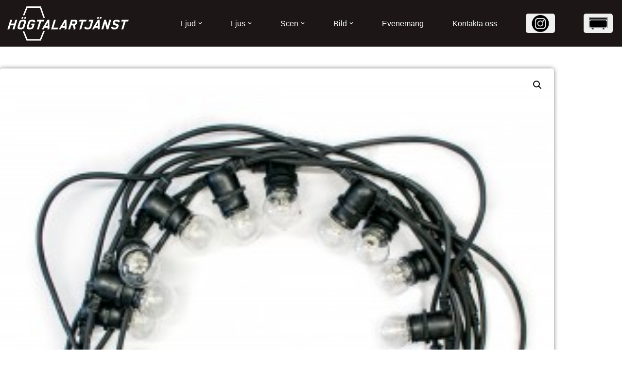

--- FILE ---
content_type: text/html; charset=UTF-8
request_url: https://www.hogtalartjanst.se/produkt/20m-vit-ljusslinga-stark-skarvbar-e27/
body_size: 25642
content:
<!DOCTYPE html>
<html lang="sv-SE">

<head>
	
	<meta charset="UTF-8">
	<meta name="viewport" content="width=device-width, initial-scale=1, minimum-scale=1">
	<link rel="profile" href="http://gmpg.org/xfn/11">
		<meta name='robots' content='index, follow, max-image-preview:large, max-snippet:-1, max-video-preview:-1' />

	<!-- This site is optimized with the Yoast SEO plugin v26.7 - https://yoast.com/wordpress/plugins/seo/ -->
	<title>20m, Vit ljusslinga stark Skarvbar E27 - Högtalartjänst</title>
	<link rel="canonical" href="https://www.hogtalartjanst.se/produkt/20m-vit-ljusslinga-stark-skarvbar-e27/" />
	<meta property="og:locale" content="sv_SE" />
	<meta property="og:type" content="article" />
	<meta property="og:title" content="20m, Vit ljusslinga stark Skarvbar E27 - Högtalartjänst" />
	<meta property="og:url" content="https://www.hogtalartjanst.se/produkt/20m-vit-ljusslinga-stark-skarvbar-e27/" />
	<meta property="og:site_name" content="Högtalartjänst" />
	<meta property="article:modified_time" content="2025-02-11T13:29:42+00:00" />
	<meta property="og:image" content="https://usercontent.one/wp/www.hogtalartjanst.se/wp-content/uploads/2023/01/led01-300x300-4.jpg" />
	<meta property="og:image:width" content="300" />
	<meta property="og:image:height" content="300" />
	<meta property="og:image:type" content="image/jpeg" />
	<meta name="twitter:card" content="summary_large_image" />
	<script type="application/ld+json" class="yoast-schema-graph">{"@context":"https://schema.org","@graph":[{"@type":"WebPage","@id":"https://www.hogtalartjanst.se/produkt/20m-vit-ljusslinga-stark-skarvbar-e27/","url":"https://www.hogtalartjanst.se/produkt/20m-vit-ljusslinga-stark-skarvbar-e27/","name":"20m, Vit ljusslinga stark Skarvbar E27 - Högtalartjänst","isPartOf":{"@id":"https://www.hogtalartjanst.se/#website"},"primaryImageOfPage":{"@id":"https://www.hogtalartjanst.se/produkt/20m-vit-ljusslinga-stark-skarvbar-e27/#primaryimage"},"image":{"@id":"https://www.hogtalartjanst.se/produkt/20m-vit-ljusslinga-stark-skarvbar-e27/#primaryimage"},"thumbnailUrl":"https://www.hogtalartjanst.se/wp-content/uploads/2023/01/led01-300x300-4.jpg","datePublished":"2023-01-31T15:02:06+00:00","dateModified":"2025-02-11T13:29:42+00:00","breadcrumb":{"@id":"https://www.hogtalartjanst.se/produkt/20m-vit-ljusslinga-stark-skarvbar-e27/#breadcrumb"},"inLanguage":"sv-SE","potentialAction":[{"@type":"ReadAction","target":["https://www.hogtalartjanst.se/produkt/20m-vit-ljusslinga-stark-skarvbar-e27/"]}]},{"@type":"ImageObject","inLanguage":"sv-SE","@id":"https://www.hogtalartjanst.se/produkt/20m-vit-ljusslinga-stark-skarvbar-e27/#primaryimage","url":"https://www.hogtalartjanst.se/wp-content/uploads/2023/01/led01-300x300-4.jpg","contentUrl":"https://www.hogtalartjanst.se/wp-content/uploads/2023/01/led01-300x300-4.jpg","width":300,"height":300},{"@type":"BreadcrumbList","@id":"https://www.hogtalartjanst.se/produkt/20m-vit-ljusslinga-stark-skarvbar-e27/#breadcrumb","itemListElement":[{"@type":"ListItem","position":1,"name":"Hem","item":"https://www.hogtalartjanst.se/"},{"@type":"ListItem","position":2,"name":"Förfrågan","item":"https://www.hogtalartjanst.se/varukorg/"},{"@type":"ListItem","position":3,"name":"20m, Vit ljusslinga stark Skarvbar E27"}]},{"@type":"WebSite","@id":"https://www.hogtalartjanst.se/#website","url":"https://www.hogtalartjanst.se/","name":"Högtalartjänst","description":"","potentialAction":[{"@type":"SearchAction","target":{"@type":"EntryPoint","urlTemplate":"https://www.hogtalartjanst.se/?s={search_term_string}"},"query-input":{"@type":"PropertyValueSpecification","valueRequired":true,"valueName":"search_term_string"}}],"inLanguage":"sv-SE"}]}</script>
	<!-- / Yoast SEO plugin. -->


<link rel='dns-prefetch' href='//www.googletagmanager.com' />
<link rel="alternate" type="application/rss+xml" title="Högtalartjänst &raquo; Webbflöde" href="https://www.hogtalartjanst.se/feed/" />
<link rel="alternate" type="application/rss+xml" title="Högtalartjänst &raquo; Kommentarsflöde" href="https://www.hogtalartjanst.se/comments/feed/" />
<link rel="alternate" title="oEmbed (JSON)" type="application/json+oembed" href="https://www.hogtalartjanst.se/wp-json/oembed/1.0/embed?url=https%3A%2F%2Fwww.hogtalartjanst.se%2Fprodukt%2F20m-vit-ljusslinga-stark-skarvbar-e27%2F" />
<link rel="alternate" title="oEmbed (XML)" type="text/xml+oembed" href="https://www.hogtalartjanst.se/wp-json/oembed/1.0/embed?url=https%3A%2F%2Fwww.hogtalartjanst.se%2Fprodukt%2F20m-vit-ljusslinga-stark-skarvbar-e27%2F&#038;format=xml" />
<style id='wp-img-auto-sizes-contain-inline-css'>
img:is([sizes=auto i],[sizes^="auto," i]){contain-intrinsic-size:3000px 1500px}
/*# sourceURL=wp-img-auto-sizes-contain-inline-css */
</style>
<style id='wp-emoji-styles-inline-css'>

	img.wp-smiley, img.emoji {
		display: inline !important;
		border: none !important;
		box-shadow: none !important;
		height: 1em !important;
		width: 1em !important;
		margin: 0 0.07em !important;
		vertical-align: -0.1em !important;
		background: none !important;
		padding: 0 !important;
	}
/*# sourceURL=wp-emoji-styles-inline-css */
</style>
<link rel='stylesheet' id='wp-block-library-css' href='https://www.hogtalartjanst.se/wp-includes/css/dist/block-library/style.min.css?ver=6.9' media='all' />
<style id='classic-theme-styles-inline-css'>
/*! This file is auto-generated */
.wp-block-button__link{color:#fff;background-color:#32373c;border-radius:9999px;box-shadow:none;text-decoration:none;padding:calc(.667em + 2px) calc(1.333em + 2px);font-size:1.125em}.wp-block-file__button{background:#32373c;color:#fff;text-decoration:none}
/*# sourceURL=/wp-includes/css/classic-themes.min.css */
</style>
<style id='global-styles-inline-css'>
:root{--wp--preset--aspect-ratio--square: 1;--wp--preset--aspect-ratio--4-3: 4/3;--wp--preset--aspect-ratio--3-4: 3/4;--wp--preset--aspect-ratio--3-2: 3/2;--wp--preset--aspect-ratio--2-3: 2/3;--wp--preset--aspect-ratio--16-9: 16/9;--wp--preset--aspect-ratio--9-16: 9/16;--wp--preset--color--black: #000000;--wp--preset--color--cyan-bluish-gray: #abb8c3;--wp--preset--color--white: #ffffff;--wp--preset--color--pale-pink: #f78da7;--wp--preset--color--vivid-red: #cf2e2e;--wp--preset--color--luminous-vivid-orange: #ff6900;--wp--preset--color--luminous-vivid-amber: #fcb900;--wp--preset--color--light-green-cyan: #7bdcb5;--wp--preset--color--vivid-green-cyan: #00d084;--wp--preset--color--pale-cyan-blue: #8ed1fc;--wp--preset--color--vivid-cyan-blue: #0693e3;--wp--preset--color--vivid-purple: #9b51e0;--wp--preset--color--neve-link-color: var(--nv-primary-accent);--wp--preset--color--neve-link-hover-color: var(--nv-secondary-accent);--wp--preset--color--nv-site-bg: var(--nv-site-bg);--wp--preset--color--nv-light-bg: var(--nv-light-bg);--wp--preset--color--nv-dark-bg: var(--nv-dark-bg);--wp--preset--color--neve-text-color: var(--nv-text-color);--wp--preset--color--nv-text-dark-bg: var(--nv-text-dark-bg);--wp--preset--color--nv-c-1: var(--nv-c-1);--wp--preset--color--nv-c-2: var(--nv-c-2);--wp--preset--gradient--vivid-cyan-blue-to-vivid-purple: linear-gradient(135deg,rgb(6,147,227) 0%,rgb(155,81,224) 100%);--wp--preset--gradient--light-green-cyan-to-vivid-green-cyan: linear-gradient(135deg,rgb(122,220,180) 0%,rgb(0,208,130) 100%);--wp--preset--gradient--luminous-vivid-amber-to-luminous-vivid-orange: linear-gradient(135deg,rgb(252,185,0) 0%,rgb(255,105,0) 100%);--wp--preset--gradient--luminous-vivid-orange-to-vivid-red: linear-gradient(135deg,rgb(255,105,0) 0%,rgb(207,46,46) 100%);--wp--preset--gradient--very-light-gray-to-cyan-bluish-gray: linear-gradient(135deg,rgb(238,238,238) 0%,rgb(169,184,195) 100%);--wp--preset--gradient--cool-to-warm-spectrum: linear-gradient(135deg,rgb(74,234,220) 0%,rgb(151,120,209) 20%,rgb(207,42,186) 40%,rgb(238,44,130) 60%,rgb(251,105,98) 80%,rgb(254,248,76) 100%);--wp--preset--gradient--blush-light-purple: linear-gradient(135deg,rgb(255,206,236) 0%,rgb(152,150,240) 100%);--wp--preset--gradient--blush-bordeaux: linear-gradient(135deg,rgb(254,205,165) 0%,rgb(254,45,45) 50%,rgb(107,0,62) 100%);--wp--preset--gradient--luminous-dusk: linear-gradient(135deg,rgb(255,203,112) 0%,rgb(199,81,192) 50%,rgb(65,88,208) 100%);--wp--preset--gradient--pale-ocean: linear-gradient(135deg,rgb(255,245,203) 0%,rgb(182,227,212) 50%,rgb(51,167,181) 100%);--wp--preset--gradient--electric-grass: linear-gradient(135deg,rgb(202,248,128) 0%,rgb(113,206,126) 100%);--wp--preset--gradient--midnight: linear-gradient(135deg,rgb(2,3,129) 0%,rgb(40,116,252) 100%);--wp--preset--font-size--small: 13px;--wp--preset--font-size--medium: 20px;--wp--preset--font-size--large: 36px;--wp--preset--font-size--x-large: 42px;--wp--preset--spacing--20: 0.44rem;--wp--preset--spacing--30: 0.67rem;--wp--preset--spacing--40: 1rem;--wp--preset--spacing--50: 1.5rem;--wp--preset--spacing--60: 2.25rem;--wp--preset--spacing--70: 3.38rem;--wp--preset--spacing--80: 5.06rem;--wp--preset--shadow--natural: 6px 6px 9px rgba(0, 0, 0, 0.2);--wp--preset--shadow--deep: 12px 12px 50px rgba(0, 0, 0, 0.4);--wp--preset--shadow--sharp: 6px 6px 0px rgba(0, 0, 0, 0.2);--wp--preset--shadow--outlined: 6px 6px 0px -3px rgb(255, 255, 255), 6px 6px rgb(0, 0, 0);--wp--preset--shadow--crisp: 6px 6px 0px rgb(0, 0, 0);}:where(.is-layout-flex){gap: 0.5em;}:where(.is-layout-grid){gap: 0.5em;}body .is-layout-flex{display: flex;}.is-layout-flex{flex-wrap: wrap;align-items: center;}.is-layout-flex > :is(*, div){margin: 0;}body .is-layout-grid{display: grid;}.is-layout-grid > :is(*, div){margin: 0;}:where(.wp-block-columns.is-layout-flex){gap: 2em;}:where(.wp-block-columns.is-layout-grid){gap: 2em;}:where(.wp-block-post-template.is-layout-flex){gap: 1.25em;}:where(.wp-block-post-template.is-layout-grid){gap: 1.25em;}.has-black-color{color: var(--wp--preset--color--black) !important;}.has-cyan-bluish-gray-color{color: var(--wp--preset--color--cyan-bluish-gray) !important;}.has-white-color{color: var(--wp--preset--color--white) !important;}.has-pale-pink-color{color: var(--wp--preset--color--pale-pink) !important;}.has-vivid-red-color{color: var(--wp--preset--color--vivid-red) !important;}.has-luminous-vivid-orange-color{color: var(--wp--preset--color--luminous-vivid-orange) !important;}.has-luminous-vivid-amber-color{color: var(--wp--preset--color--luminous-vivid-amber) !important;}.has-light-green-cyan-color{color: var(--wp--preset--color--light-green-cyan) !important;}.has-vivid-green-cyan-color{color: var(--wp--preset--color--vivid-green-cyan) !important;}.has-pale-cyan-blue-color{color: var(--wp--preset--color--pale-cyan-blue) !important;}.has-vivid-cyan-blue-color{color: var(--wp--preset--color--vivid-cyan-blue) !important;}.has-vivid-purple-color{color: var(--wp--preset--color--vivid-purple) !important;}.has-neve-link-color-color{color: var(--wp--preset--color--neve-link-color) !important;}.has-neve-link-hover-color-color{color: var(--wp--preset--color--neve-link-hover-color) !important;}.has-nv-site-bg-color{color: var(--wp--preset--color--nv-site-bg) !important;}.has-nv-light-bg-color{color: var(--wp--preset--color--nv-light-bg) !important;}.has-nv-dark-bg-color{color: var(--wp--preset--color--nv-dark-bg) !important;}.has-neve-text-color-color{color: var(--wp--preset--color--neve-text-color) !important;}.has-nv-text-dark-bg-color{color: var(--wp--preset--color--nv-text-dark-bg) !important;}.has-nv-c-1-color{color: var(--wp--preset--color--nv-c-1) !important;}.has-nv-c-2-color{color: var(--wp--preset--color--nv-c-2) !important;}.has-black-background-color{background-color: var(--wp--preset--color--black) !important;}.has-cyan-bluish-gray-background-color{background-color: var(--wp--preset--color--cyan-bluish-gray) !important;}.has-white-background-color{background-color: var(--wp--preset--color--white) !important;}.has-pale-pink-background-color{background-color: var(--wp--preset--color--pale-pink) !important;}.has-vivid-red-background-color{background-color: var(--wp--preset--color--vivid-red) !important;}.has-luminous-vivid-orange-background-color{background-color: var(--wp--preset--color--luminous-vivid-orange) !important;}.has-luminous-vivid-amber-background-color{background-color: var(--wp--preset--color--luminous-vivid-amber) !important;}.has-light-green-cyan-background-color{background-color: var(--wp--preset--color--light-green-cyan) !important;}.has-vivid-green-cyan-background-color{background-color: var(--wp--preset--color--vivid-green-cyan) !important;}.has-pale-cyan-blue-background-color{background-color: var(--wp--preset--color--pale-cyan-blue) !important;}.has-vivid-cyan-blue-background-color{background-color: var(--wp--preset--color--vivid-cyan-blue) !important;}.has-vivid-purple-background-color{background-color: var(--wp--preset--color--vivid-purple) !important;}.has-neve-link-color-background-color{background-color: var(--wp--preset--color--neve-link-color) !important;}.has-neve-link-hover-color-background-color{background-color: var(--wp--preset--color--neve-link-hover-color) !important;}.has-nv-site-bg-background-color{background-color: var(--wp--preset--color--nv-site-bg) !important;}.has-nv-light-bg-background-color{background-color: var(--wp--preset--color--nv-light-bg) !important;}.has-nv-dark-bg-background-color{background-color: var(--wp--preset--color--nv-dark-bg) !important;}.has-neve-text-color-background-color{background-color: var(--wp--preset--color--neve-text-color) !important;}.has-nv-text-dark-bg-background-color{background-color: var(--wp--preset--color--nv-text-dark-bg) !important;}.has-nv-c-1-background-color{background-color: var(--wp--preset--color--nv-c-1) !important;}.has-nv-c-2-background-color{background-color: var(--wp--preset--color--nv-c-2) !important;}.has-black-border-color{border-color: var(--wp--preset--color--black) !important;}.has-cyan-bluish-gray-border-color{border-color: var(--wp--preset--color--cyan-bluish-gray) !important;}.has-white-border-color{border-color: var(--wp--preset--color--white) !important;}.has-pale-pink-border-color{border-color: var(--wp--preset--color--pale-pink) !important;}.has-vivid-red-border-color{border-color: var(--wp--preset--color--vivid-red) !important;}.has-luminous-vivid-orange-border-color{border-color: var(--wp--preset--color--luminous-vivid-orange) !important;}.has-luminous-vivid-amber-border-color{border-color: var(--wp--preset--color--luminous-vivid-amber) !important;}.has-light-green-cyan-border-color{border-color: var(--wp--preset--color--light-green-cyan) !important;}.has-vivid-green-cyan-border-color{border-color: var(--wp--preset--color--vivid-green-cyan) !important;}.has-pale-cyan-blue-border-color{border-color: var(--wp--preset--color--pale-cyan-blue) !important;}.has-vivid-cyan-blue-border-color{border-color: var(--wp--preset--color--vivid-cyan-blue) !important;}.has-vivid-purple-border-color{border-color: var(--wp--preset--color--vivid-purple) !important;}.has-neve-link-color-border-color{border-color: var(--wp--preset--color--neve-link-color) !important;}.has-neve-link-hover-color-border-color{border-color: var(--wp--preset--color--neve-link-hover-color) !important;}.has-nv-site-bg-border-color{border-color: var(--wp--preset--color--nv-site-bg) !important;}.has-nv-light-bg-border-color{border-color: var(--wp--preset--color--nv-light-bg) !important;}.has-nv-dark-bg-border-color{border-color: var(--wp--preset--color--nv-dark-bg) !important;}.has-neve-text-color-border-color{border-color: var(--wp--preset--color--neve-text-color) !important;}.has-nv-text-dark-bg-border-color{border-color: var(--wp--preset--color--nv-text-dark-bg) !important;}.has-nv-c-1-border-color{border-color: var(--wp--preset--color--nv-c-1) !important;}.has-nv-c-2-border-color{border-color: var(--wp--preset--color--nv-c-2) !important;}.has-vivid-cyan-blue-to-vivid-purple-gradient-background{background: var(--wp--preset--gradient--vivid-cyan-blue-to-vivid-purple) !important;}.has-light-green-cyan-to-vivid-green-cyan-gradient-background{background: var(--wp--preset--gradient--light-green-cyan-to-vivid-green-cyan) !important;}.has-luminous-vivid-amber-to-luminous-vivid-orange-gradient-background{background: var(--wp--preset--gradient--luminous-vivid-amber-to-luminous-vivid-orange) !important;}.has-luminous-vivid-orange-to-vivid-red-gradient-background{background: var(--wp--preset--gradient--luminous-vivid-orange-to-vivid-red) !important;}.has-very-light-gray-to-cyan-bluish-gray-gradient-background{background: var(--wp--preset--gradient--very-light-gray-to-cyan-bluish-gray) !important;}.has-cool-to-warm-spectrum-gradient-background{background: var(--wp--preset--gradient--cool-to-warm-spectrum) !important;}.has-blush-light-purple-gradient-background{background: var(--wp--preset--gradient--blush-light-purple) !important;}.has-blush-bordeaux-gradient-background{background: var(--wp--preset--gradient--blush-bordeaux) !important;}.has-luminous-dusk-gradient-background{background: var(--wp--preset--gradient--luminous-dusk) !important;}.has-pale-ocean-gradient-background{background: var(--wp--preset--gradient--pale-ocean) !important;}.has-electric-grass-gradient-background{background: var(--wp--preset--gradient--electric-grass) !important;}.has-midnight-gradient-background{background: var(--wp--preset--gradient--midnight) !important;}.has-small-font-size{font-size: var(--wp--preset--font-size--small) !important;}.has-medium-font-size{font-size: var(--wp--preset--font-size--medium) !important;}.has-large-font-size{font-size: var(--wp--preset--font-size--large) !important;}.has-x-large-font-size{font-size: var(--wp--preset--font-size--x-large) !important;}
:where(.wp-block-post-template.is-layout-flex){gap: 1.25em;}:where(.wp-block-post-template.is-layout-grid){gap: 1.25em;}
:where(.wp-block-term-template.is-layout-flex){gap: 1.25em;}:where(.wp-block-term-template.is-layout-grid){gap: 1.25em;}
:where(.wp-block-columns.is-layout-flex){gap: 2em;}:where(.wp-block-columns.is-layout-grid){gap: 2em;}
:root :where(.wp-block-pullquote){font-size: 1.5em;line-height: 1.6;}
/*# sourceURL=global-styles-inline-css */
</style>
<style id='dominant-color-styles-inline-css'>
img[data-dominant-color]:not(.has-transparency) { background-color: var(--dominant-color); }
/*# sourceURL=dominant-color-styles-inline-css */
</style>
<link rel='stylesheet' id='photoswipe-css' href='https://usercontent.one/wp/www.hogtalartjanst.se/wp-content/plugins/woocommerce/assets/css/photoswipe/photoswipe.min.css?ver=10.4.3' media='all' />
<link rel='stylesheet' id='photoswipe-default-skin-css' href='https://usercontent.one/wp/www.hogtalartjanst.se/wp-content/plugins/woocommerce/assets/css/photoswipe/default-skin/default-skin.min.css?ver=10.4.3' media='all' />
<link rel='stylesheet' id='woocommerce-layout-css' href='https://usercontent.one/wp/www.hogtalartjanst.se/wp-content/plugins/woocommerce/assets/css/woocommerce-layout.css?ver=10.4.3' media='all' />
<link rel='stylesheet' id='woocommerce-smallscreen-css' href='https://usercontent.one/wp/www.hogtalartjanst.se/wp-content/plugins/woocommerce/assets/css/woocommerce-smallscreen.css?ver=10.4.3' media='only screen and (max-width: 768px)' />
<link rel='stylesheet' id='woocommerce-general-css' href='https://usercontent.one/wp/www.hogtalartjanst.se/wp-content/plugins/woocommerce/assets/css/woocommerce.css?ver=10.4.3' media='all' />
<style id='woocommerce-inline-inline-css'>
.woocommerce form .form-row .required { visibility: visible; }
/*# sourceURL=woocommerce-inline-inline-css */
</style>
<link rel='stylesheet' id='availability-style-css' href='https://usercontent.one/wp/www.hogtalartjanst.se/wp-content/plugins/rentman-plugin-master/css/availability.css?ver=5.3.36' media='all' />
<link rel='stylesheet' id='rentman-style-css' href='https://usercontent.one/wp/www.hogtalartjanst.se/wp-content/plugins/rentman-plugin-master/css/style.css?ver=5.3.36' media='all' />
<link rel='stylesheet' id='rental-style-css' href='https://usercontent.one/wp/www.hogtalartjanst.se/wp-content/plugins/rentman-plugin-master/css/rental-period.css?ver=5.3.36' media='all' />
<link rel='stylesheet' id='neve-woocommerce-css' href='https://usercontent.one/wp/www.hogtalartjanst.se/wp-content/themes/neve/assets/css/woocommerce.min.css?ver=4.0.1' media='all' />
<link rel='stylesheet' id='neve-style-css' href='https://usercontent.one/wp/www.hogtalartjanst.se/wp-content/themes/neve/style-main-new.min.css?ver=4.0.1' media='all' />
<style id='neve-style-inline-css'>
.nv-meta-list li.meta:not(:last-child):after { content:"/" }.nv-meta-list .no-mobile{
			display:none;
		}.nv-meta-list li.last::after{
			content: ""!important;
		}@media (min-width: 769px) {
			.nv-meta-list .no-mobile {
				display: inline-block;
			}
			.nv-meta-list li.last:not(:last-child)::after {
		 		content: "/" !important;
			}
		}
 :root{ --container: 748px;--postwidth:100%; --primarybtnbg: var(--nv-primary-accent); --primarybtnhoverbg: var(--nv-primary-accent); --primarybtncolor: #fff; --secondarybtncolor: var(--nv-primary-accent); --primarybtnhovercolor: #fff; --secondarybtnhovercolor: var(--nv-primary-accent);--primarybtnborderradius:3px;--secondarybtnborderradius:3px;--secondarybtnborderwidth:3px;--btnpadding:13px 15px;--primarybtnpadding:13px 15px;--secondarybtnpadding:calc(13px - 3px) calc(15px - 3px); --bodyfontfamily: Arial,Helvetica,sans-serif; --bodyfontsize: 15px; --bodylineheight: 1.6; --bodyletterspacing: 0px; --bodyfontweight: 400; --h1fontsize: 36px; --h1fontweight: 700; --h1lineheight: 1.2; --h1letterspacing: 0px; --h1texttransform: none; --h2fontsize: 28px; --h2fontweight: 700; --h2lineheight: 1.3; --h2letterspacing: 0px; --h2texttransform: none; --h3fontsize: 24px; --h3fontweight: 700; --h3lineheight: 1.4; --h3letterspacing: 0px; --h3texttransform: none; --h4fontsize: 20px; --h4fontweight: 700; --h4lineheight: 1.6; --h4letterspacing: 0px; --h4texttransform: none; --h5fontsize: 16px; --h5fontweight: 700; --h5lineheight: 1.6; --h5letterspacing: 0px; --h5texttransform: none; --h6fontsize: 14px; --h6fontweight: 700; --h6lineheight: 1.6; --h6letterspacing: 0px; --h6texttransform: none;--formfieldborderwidth:2px;--formfieldborderradius:3px; --formfieldbgcolor: var(--nv-site-bg); --formfieldbordercolor: #dddddd; --formfieldcolor: var(--nv-text-color);--formfieldpadding:10px 12px; } .nv-index-posts{ --borderradius:0px; } .single-post-container .alignfull > [class*="__inner-container"], .single-post-container .alignwide > [class*="__inner-container"]{ max-width:718px } .single-product .alignfull > [class*="__inner-container"], .single-product .alignwide > [class*="__inner-container"]{ max-width:718px } .nv-meta-list{ --avatarsize: 20px; } .single .nv-meta-list{ --avatarsize: 20px; } .nv-is-boxed.nv-comments-wrap{ --padding:20px; } .nv-is-boxed.comment-respond{ --padding:20px; } .single:not(.single-product), .page{ --c-vspace:0 0 0 0;; } .global-styled{ --bgcolor: var(--nv-site-bg); } .header-top{ --rowbcolor: var(--nv-light-bg); --color: var(--nv-text-color);--bgimage:none;--bgposition:50% 50%;;--bgoverlayopacity:0.5; } .header-main{ --rowbwidth:0px; --rowbcolor: #000000; --color: var(--nv-text-dark-bg); --bgcolor: #1c1616; } .header-bottom{ --rowbcolor: var(--nv-light-bg); --color: var(--nv-text-color); --bgcolor: var(--nv-site-bg); } .header-menu-sidebar-bg{ --justify: flex-start; --textalign: left;--flexg: 1;--wrapdropdownwidth: auto; --color: var(--nv-text-color); --bgcolor: var(--nv-site-bg); } .header-menu-sidebar{ width: 360px; } .builder-item--logo{ --maxwidth: 120px; --fs: 24px;--padding:10px 0;--margin:0; --textalign: center;--justify: center; } .builder-item--nav-icon,.header-menu-sidebar .close-sidebar-panel .navbar-toggle{ --borderradius:0; } .builder-item--nav-icon{ --label-margin:0 5px 0 0;;--padding:10px 15px;--margin:0; } .builder-item--primary-menu{ --hovercolor: #8a8a8a; --hovertextcolor: var(--nv-text-color); --activecolor: #8a8a8a; --spacing: 20px; --height: 45px;--padding:0;--margin:0; --fontfamily: "Arial Black",Gadget,sans-serif; --fontsize: 1em; --lineheight: 1.6em; --letterspacing: 0px; --fontweight: 300; --texttransform: none; --iconsize: 1em; } .hfg-is-group.has-primary-menu .inherit-ff{ --inheritedff: Arial Black, Gadget, sans-serif; --inheritedfw: 300; } .footer-top-inner .row{ grid-template-columns:1fr 1fr 1fr; --valign: flex-start; } .footer-top{ --rowbcolor: var(--nv-light-bg); --color: var(--nv-light-bg); --bgcolor: var(--nv-dark-bg); } .footer-main-inner .row{ grid-template-columns:1fr 1fr 1fr; --valign: flex-start; } .footer-main{ --rowbcolor: var(--nv-secondary-accent); --color: var(--nv-light-bg); --bgcolor: var(--nv-secondary-accent); } .footer-bottom-inner .row{ grid-template-columns:1fr 1fr 1fr; --valign: flex-start; } .footer-bottom{ --rowbcolor: var(--nv-light-bg); --color: var(--nv-text-dark-bg); --bgcolor: var(--nv-dark-bg); } .builder-item--footer-one-widgets{ --padding:0;--margin:0; --textalign: left;--justify: flex-start; } .builder-item--footer-three-widgets{ --padding:0;--margin:0; --textalign: left;--justify: flex-start; } .builder-item--footer-four-widgets{ --padding:0;--margin:0; --textalign: left;--justify: flex-start; } @media(min-width: 576px){ :root{ --container: 992px;--postwidth:50%;--btnpadding:13px 15px;--primarybtnpadding:13px 15px;--secondarybtnpadding:calc(13px - 3px) calc(15px - 3px); --bodyfontsize: 16px; --bodylineheight: 1.6; --bodyletterspacing: 0px; --h1fontsize: 38px; --h1lineheight: 1.2; --h1letterspacing: 0px; --h2fontsize: 30px; --h2lineheight: 1.2; --h2letterspacing: 0px; --h3fontsize: 26px; --h3lineheight: 1.4; --h3letterspacing: 0px; --h4fontsize: 22px; --h4lineheight: 1.5; --h4letterspacing: 0px; --h5fontsize: 18px; --h5lineheight: 1.6; --h5letterspacing: 0px; --h6fontsize: 14px; --h6lineheight: 1.6; --h6letterspacing: 0px; } .single-post-container .alignfull > [class*="__inner-container"], .single-post-container .alignwide > [class*="__inner-container"]{ max-width:962px } .single-product .alignfull > [class*="__inner-container"], .single-product .alignwide > [class*="__inner-container"]{ max-width:962px } .nv-meta-list{ --avatarsize: 20px; } .single .nv-meta-list{ --avatarsize: 20px; } .nv-is-boxed.nv-comments-wrap{ --padding:30px; } .nv-is-boxed.comment-respond{ --padding:30px; } .single:not(.single-product), .page{ --c-vspace:0 0 0 0;; } .header-main{ --rowbwidth:0px; } .header-menu-sidebar-bg{ --justify: flex-start; --textalign: left;--flexg: 1;--wrapdropdownwidth: auto; } .header-menu-sidebar{ width: 360px; } .builder-item--logo{ --maxwidth: 120px; --fs: 24px;--padding:10px 0;--margin:0; --textalign: center;--justify: center; } .builder-item--nav-icon{ --label-margin:0 5px 0 0;;--padding:10px 15px;--margin:0; } .builder-item--primary-menu{ --spacing: 20px; --height: 25px;--padding:0;--margin:0; --fontsize: 1em; --lineheight: 1.6em; --letterspacing: 0px; --iconsize: 1em; } .builder-item--footer-one-widgets{ --padding:0;--margin:0; --textalign: left;--justify: flex-start; } .builder-item--footer-three-widgets{ --padding:0;--margin:0; --textalign: left;--justify: flex-start; } .builder-item--footer-four-widgets{ --padding:0;--margin:0; --textalign: left;--justify: flex-start; } }@media(min-width: 960px){ :root{ --container: 1170px;--postwidth:33.333333333333%;--btnpadding:13px 15px;--primarybtnpadding:13px 15px;--secondarybtnpadding:calc(13px - 3px) calc(15px - 3px); --bodyfontsize: 16px; --bodylineheight: 1.7; --bodyletterspacing: 0px; --h1fontsize: 40px; --h1lineheight: 1.1; --h1letterspacing: 0px; --h2fontsize: 32px; --h2lineheight: 1.2; --h2letterspacing: 0px; --h3fontsize: 28px; --h3lineheight: 1.4; --h3letterspacing: 0px; --h4fontsize: 24px; --h4lineheight: 1.5; --h4letterspacing: 0px; --h5fontsize: 20px; --h5lineheight: 1.6; --h5letterspacing: 0px; --h6fontsize: 16px; --h6lineheight: 1.6; --h6letterspacing: 0px; } body:not(.single):not(.archive):not(.blog):not(.search):not(.error404) .neve-main > .container .col, body.post-type-archive-course .neve-main > .container .col, body.post-type-archive-llms_membership .neve-main > .container .col{ max-width: 100%; } body:not(.single):not(.archive):not(.blog):not(.search):not(.error404) .nv-sidebar-wrap, body.post-type-archive-course .nv-sidebar-wrap, body.post-type-archive-llms_membership .nv-sidebar-wrap{ max-width: 0%; } .neve-main > .archive-container .nv-index-posts.col{ max-width: 100%; } .neve-main > .archive-container .nv-sidebar-wrap{ max-width: 0%; } .neve-main > .single-post-container .nv-single-post-wrap.col{ max-width: 70%; } .single-post-container .alignfull > [class*="__inner-container"], .single-post-container .alignwide > [class*="__inner-container"]{ max-width:789px } .container-fluid.single-post-container .alignfull > [class*="__inner-container"], .container-fluid.single-post-container .alignwide > [class*="__inner-container"]{ max-width:calc(70% + 15px) } .neve-main > .single-post-container .nv-sidebar-wrap{ max-width: 30%; } .archive.woocommerce .neve-main > .shop-container .nv-shop.col{ max-width: 70%; } .archive.woocommerce .neve-main > .shop-container .nv-sidebar-wrap{ max-width: 30%; } .single-product .neve-main > .shop-container .nv-shop.col{ max-width: 100%; } .single-product .alignfull > [class*="__inner-container"], .single-product .alignwide > [class*="__inner-container"]{ max-width:1140px } .single-product .container-fluid .alignfull > [class*="__inner-container"], .single-product .alignwide > [class*="__inner-container"]{ max-width:calc(100% + 15px) } .single-product .neve-main > .shop-container .nv-sidebar-wrap{ max-width: 0%; } .nv-meta-list{ --avatarsize: 20px; } .single .nv-meta-list{ --avatarsize: 20px; } .nv-is-boxed.nv-comments-wrap{ --padding:40px; } .nv-is-boxed.comment-respond{ --padding:40px; } .single:not(.single-product), .page{ --c-vspace:0 0 0 0;; } .header-main{ --rowbwidth:0px; } .header-menu-sidebar-bg{ --justify: flex-start; --textalign: left;--flexg: 1;--wrapdropdownwidth: auto; } .header-menu-sidebar{ width: 360px; } .builder-item--logo{ --maxwidth: 250px; --fs: 24px;--padding:5px 0 4px 0;;--margin:0; --textalign: center;--justify: center; } .builder-item--nav-icon{ --label-margin:0 5px 0 0;;--padding:10px 15px;--margin:0; } .builder-item--primary-menu{ --spacing: 51px; --height: 40px;--padding:0;--margin:0; --fontsize: 01em; --lineheight: 1.6em; --letterspacing: 0px; --iconsize: 01em; } .builder-item--footer-one-widgets{ --padding:0;--margin:0; --textalign: left;--justify: flex-start; } .builder-item--footer-three-widgets{ --padding:0;--margin:0; --textalign: left;--justify: flex-start; } .builder-item--footer-four-widgets{ --padding:0;--margin:0; --textalign: left;--justify: flex-start; } }.nv-content-wrap .elementor a:not(.button):not(.wp-block-file__button){ text-decoration: none; }:root{--nv-primary-accent:#2f5aae;--nv-secondary-accent:#2f5aae;--nv-site-bg:#ffffff;--nv-light-bg:#f4f5f7;--nv-dark-bg:#121212;--nv-text-color:#272626;--nv-text-dark-bg:#ffffff;--nv-c-1:#9463ae;--nv-c-2:#be574b;--nv-fallback-ff:Arial, Helvetica, sans-serif;}
:root{--e-global-color-nvprimaryaccent:#2f5aae;--e-global-color-nvsecondaryaccent:#2f5aae;--e-global-color-nvsitebg:#ffffff;--e-global-color-nvlightbg:#f4f5f7;--e-global-color-nvdarkbg:#121212;--e-global-color-nvtextcolor:#272626;--e-global-color-nvtextdarkbg:#ffffff;--e-global-color-nvc1:#9463ae;--e-global-color-nvc2:#be574b;}
/*# sourceURL=neve-style-inline-css */
</style>
<link rel='stylesheet' id='elementor-frontend-css' href='https://usercontent.one/wp/www.hogtalartjanst.se/wp-content/uploads/elementor/css/custom-frontend.min.css?ver=1768353157' media='all' />
<style id='elementor-frontend-inline-css'>
.elementor-kit-14{--e-global-color-primary:#6EC1E4;--e-global-color-secondary:#54595F;--e-global-color-text:#7A7A7A;--e-global-color-accent:#61CE70;--e-global-typography-primary-font-family:"Roboto";--e-global-typography-primary-font-weight:600;--e-global-typography-secondary-font-family:"Roboto Slab";--e-global-typography-secondary-font-weight:400;--e-global-typography-text-font-family:"Roboto";--e-global-typography-text-font-weight:400;--e-global-typography-accent-font-family:"Roboto";--e-global-typography-accent-font-weight:500;}.elementor-kit-14 e-page-transition{background-color:#FFBC7D;}.elementor-section.elementor-section-boxed > .elementor-container{max-width:1140px;}.e-con{--container-max-width:1140px;}.elementor-widget:not(:last-child){margin-block-end:20px;}.elementor-element{--widgets-spacing:20px 20px;--widgets-spacing-row:20px;--widgets-spacing-column:20px;}{}h1.entry-title{display:var(--page-title-display);}@media(max-width:1024px){.elementor-section.elementor-section-boxed > .elementor-container{max-width:1024px;}.e-con{--container-max-width:1024px;}}@media(max-width:767px){.elementor-section.elementor-section-boxed > .elementor-container{max-width:767px;}.e-con{--container-max-width:767px;}}
.elementor-8317 .elementor-element.elementor-element-f86c984{--spacer-size:25px;}.elementor-8317 .elementor-element.elementor-element-4c19c46, .elementor-8317 .elementor-element.elementor-element-4c19c46 > .elementor-background-overlay{border-radius:5px 5px 5px 5px;}.elementor-8317 .elementor-element.elementor-element-4c19c46{box-shadow:0px 0px 10px 0px rgba(0,0,0,0.5);}.elementor-8317 .elementor-element.elementor-element-2328c74 > .elementor-element-populated, .elementor-8317 .elementor-element.elementor-element-2328c74 > .elementor-element-populated > .elementor-background-overlay, .elementor-8317 .elementor-element.elementor-element-2328c74 > .elementor-background-slideshow{border-radius:5px 5px 5px 5px;}.woocommerce .elementor-8317 .elementor-element.elementor-element-1696b49 .woocommerce-product-gallery__trigger + .woocommerce-product-gallery__wrapper,
				.woocommerce .elementor-8317 .elementor-element.elementor-element-1696b49 .flex-viewport, .woocommerce .elementor-8317 .elementor-element.elementor-element-1696b49 .flex-control-thumbs img{border-style:none;}.woocommerce .elementor-8317 .elementor-element.elementor-element-1696b49 .woocommerce-product-gallery__trigger + .woocommerce-product-gallery__wrapper,
					.woocommerce .elementor-8317 .elementor-element.elementor-element-1696b49 .flex-viewport{border-radius:5px 5px 5px 5px;}.woocommerce .elementor-8317 .elementor-element.elementor-element-1696b49 .flex-viewport:not(:last-child){margin-bottom:0px;}.elementor-8317 .elementor-element.elementor-element-56a964b > .elementor-element-populated{margin:15px 15px 15px 15px;--e-column-margin-right:15px;--e-column-margin-left:15px;}.elementor-widget-woocommerce-product-title .elementor-heading-title{font-family:var( --e-global-typography-primary-font-family ), Sans-serif;font-weight:var( --e-global-typography-primary-font-weight );color:var( --e-global-color-primary );}.elementor-8317 .elementor-element.elementor-element-996aaf9 .elementor-heading-title{color:#000000;}.woocommerce .elementor-8317 .elementor-element.elementor-element-919ac3b .woocommerce-product-details__short-description{color:#000000;}.elementor-widget-divider{--divider-color:var( --e-global-color-secondary );}.elementor-widget-divider .elementor-divider__text{color:var( --e-global-color-secondary );font-family:var( --e-global-typography-secondary-font-family ), Sans-serif;font-weight:var( --e-global-typography-secondary-font-weight );}.elementor-widget-divider.elementor-view-stacked .elementor-icon{background-color:var( --e-global-color-secondary );}.elementor-widget-divider.elementor-view-framed .elementor-icon, .elementor-widget-divider.elementor-view-default .elementor-icon{color:var( --e-global-color-secondary );border-color:var( --e-global-color-secondary );}.elementor-widget-divider.elementor-view-framed .elementor-icon, .elementor-widget-divider.elementor-view-default .elementor-icon svg{fill:var( --e-global-color-secondary );}.elementor-8317 .elementor-element.elementor-element-d46035b{--divider-border-style:solid;--divider-color:#000;--divider-border-width:1px;}.elementor-8317 .elementor-element.elementor-element-d46035b .elementor-divider-separator{width:100%;}.elementor-8317 .elementor-element.elementor-element-d46035b .elementor-divider{padding-block-start:15px;padding-block-end:15px;}.woocommerce .elementor-widget-woocommerce-product-price .price{color:var( --e-global-color-primary );font-family:var( --e-global-typography-primary-font-family ), Sans-serif;font-weight:var( --e-global-typography-primary-font-weight );}.elementor-8317 .elementor-element.elementor-element-89c6ac5 > .elementor-widget-container{margin:0px 0px -40px 0px;}.elementor-8317 .elementor-element.elementor-element-89c6ac5{text-align:start;}.woocommerce .elementor-8317 .elementor-element.elementor-element-89c6ac5 .price{color:#000000;font-family:"Roboto", Sans-serif;font-size:26px;font-weight:600;}body:not(.rtl) .elementor-8317 .elementor-element.elementor-element-89c6ac5:not(.elementor-product-price-block-yes) del{margin-right:0px;}body.rtl .elementor-8317 .elementor-element.elementor-element-89c6ac5:not(.elementor-product-price-block-yes) del{margin-left:0px;}.elementor-8317 .elementor-element.elementor-element-89c6ac5.elementor-product-price-block-yes del{margin-bottom:0px;}.elementor-widget-text-editor{font-family:var( --e-global-typography-text-font-family ), Sans-serif;font-weight:var( --e-global-typography-text-font-weight );color:var( --e-global-color-text );}.elementor-widget-text-editor.elementor-drop-cap-view-stacked .elementor-drop-cap{background-color:var( --e-global-color-primary );}.elementor-widget-text-editor.elementor-drop-cap-view-framed .elementor-drop-cap, .elementor-widget-text-editor.elementor-drop-cap-view-default .elementor-drop-cap{color:var( --e-global-color-primary );border-color:var( --e-global-color-primary );}.elementor-8317 .elementor-element.elementor-element-d381026{column-gap:0px;font-family:"Roboto", Sans-serif;font-weight:400;line-height:1px;color:#000000;}.elementor-8317 .elementor-element.elementor-element-5a0768f{--spacer-size:25px;}.elementor-8317 .elementor-element.elementor-element-5503721:not(.elementor-motion-effects-element-type-background), .elementor-8317 .elementor-element.elementor-element-5503721 > .elementor-motion-effects-container > .elementor-motion-effects-layer{background-color:#F0F0F0;}.elementor-8317 .elementor-element.elementor-element-5503721{transition:background 0.3s, border 0.3s, border-radius 0.3s, box-shadow 0.3s;}.elementor-8317 .elementor-element.elementor-element-5503721 > .elementor-background-overlay{transition:background 0.3s, border-radius 0.3s, opacity 0.3s;}.elementor-widget-woocommerce-product-meta .product_meta .detail-container:not(:last-child):after{border-color:var( --e-global-color-text );}.elementor-widget-woocommerce-product-add-to-cart .added_to_cart{font-family:var( --e-global-typography-accent-font-family ), Sans-serif;font-weight:var( --e-global-typography-accent-font-weight );}.elementor-8317 .elementor-element.elementor-element-3c3fbaa .cart button, .elementor-8317 .elementor-element.elementor-element-3c3fbaa .cart .button{border-style:solid;border-width:1px 1px 1px 1px;border-radius:5px 5px 5px 5px;color:#000000;background-color:#02010100;border-color:#000000;transition:all 0.2s;}.elementor-8317 .elementor-element.elementor-element-3c3fbaa .cart button:hover, .elementor-8317 .elementor-element.elementor-element-3c3fbaa .cart .button:hover{background-color:#00000066;}.elementor-8317 .elementor-element.elementor-element-3c3fbaa .quantity .qty{border-style:solid;border-width:1px 1px 1px 1px;border-radius:5px 5px 5px 5px;background-color:#FFFFFF00;border-color:#000000;transition:all 0.2s;}.elementor-8317 .elementor-element.elementor-element-5a6f1d3 > .elementor-widget-container{margin:0px 0px -25px 0px;}.elementor-8317 .elementor-element.elementor-element-5a6f1d3{column-gap:0px;text-align:center;font-family:"Roboto", Sans-serif;font-size:25px;font-weight:400;color:#000000;}.elementor-widget-woocommerce-menu-cart .elementor-menu-cart__toggle .elementor-button{font-family:var( --e-global-typography-primary-font-family ), Sans-serif;font-weight:var( --e-global-typography-primary-font-weight );}.elementor-widget-woocommerce-menu-cart .elementor-menu-cart__product-name a{font-family:var( --e-global-typography-primary-font-family ), Sans-serif;font-weight:var( --e-global-typography-primary-font-weight );}.elementor-widget-woocommerce-menu-cart .elementor-menu-cart__product-price{font-family:var( --e-global-typography-primary-font-family ), Sans-serif;font-weight:var( --e-global-typography-primary-font-weight );}.elementor-widget-woocommerce-menu-cart .elementor-menu-cart__footer-buttons .elementor-button{font-family:var( --e-global-typography-primary-font-family ), Sans-serif;font-weight:var( --e-global-typography-primary-font-weight );}.elementor-widget-woocommerce-menu-cart .elementor-menu-cart__footer-buttons a.elementor-button--view-cart{font-family:var( --e-global-typography-primary-font-family ), Sans-serif;font-weight:var( --e-global-typography-primary-font-weight );}.elementor-widget-woocommerce-menu-cart .elementor-menu-cart__footer-buttons a.elementor-button--checkout{font-family:var( --e-global-typography-primary-font-family ), Sans-serif;font-weight:var( --e-global-typography-primary-font-weight );}.elementor-widget-woocommerce-menu-cart .woocommerce-mini-cart__empty-message{font-family:var( --e-global-typography-primary-font-family ), Sans-serif;font-weight:var( --e-global-typography-primary-font-weight );}.elementor-8317 .elementor-element.elementor-element-544d340{--main-alignment:center;--divider-style:solid;--subtotal-divider-style:solid;--elementor-remove-from-cart-button:none;--remove-from-cart-button:block;--toggle-button-text-color:#000000;--toggle-button-icon-color:#000000;--toggle-button-background-color:#FF000000;--toggle-button-border-color:#000000;--toggle-button-hover-background-color:#0000000F;--toggle-button-border-width:1px;--toggle-button-border-radius:5px;--items-indicator-text-color:#FFFFFF;--cart-background-color:#FFFFFF;--cart-border-style:none;--cart-close-button-color:#000000;--remove-item-button-color:#FF0000;--menu-cart-subtotal-color:#000000;--menu-cart-subtotal-text-align:center;--product-price-color:#000000;--cart-footer-layout:1fr 1fr;--products-max-height-sidecart:calc(100vh - 240px);--products-max-height-minicart:calc(100vh - 385px);--space-between-buttons:16px;--view-cart-button-text-color:#000000;--view-cart-button-background-color:#FFFFFF;--view-cart-button-hover-background-color:#00000066;--checkout-button-text-color:#000000;--checkout-button-background-color:#FFFFFF;}.elementor-8317 .elementor-element.elementor-element-544d340 .elementor-menu-cart__main{box-shadow:0px 0px 10px 0px rgba(0,0,0,0.5);}.elementor-8317 .elementor-element.elementor-element-544d340 .elementor-menu-cart__subtotal{font-family:"Roboto", Sans-serif;}.elementor-8317 .elementor-element.elementor-element-544d340 .widget_shopping_cart_content{--subtotal-divider-left-width:0;--subtotal-divider-right-width:0;--subtotal-divider-color:#000000;}.elementor-8317 .elementor-element.elementor-element-544d340 .elementor-menu-cart__product-name a{color:#000000;}.elementor-8317 .elementor-element.elementor-element-544d340 .elementor-menu-cart__product-price .product-quantity{color:#000000;}.elementor-8317 .elementor-element.elementor-element-544d340 .elementor-button--view-cart{border-style:solid;border-width:1px 1px 1px 1px;}.elementor-8317 .elementor-element.elementor-element-544d340 .elementor-menu-cart__footer-buttons a.elementor-button--view-cart{border-radius:5px 5px 5px 5px;}.elementor-8317 .elementor-element.elementor-element-544d340 .elementor-button--checkout{border-style:solid;border-width:1px 1px 1px 1px;}.elementor-8317 .elementor-element.elementor-element-544d340 .elementor-menu-cart__footer-buttons a.elementor-button--checkout{border-radius:5px 5px 5px 5px;}.elementor-8317 .elementor-element.elementor-element-0d3cbd8{--spacer-size:10px;}.elementor-8317 .elementor-element.elementor-element-b14925a{--spacer-size:25px;}.elementor-8317 .elementor-element.elementor-element-391ebe0:not(.elementor-motion-effects-element-type-background), .elementor-8317 .elementor-element.elementor-element-391ebe0 > .elementor-motion-effects-container > .elementor-motion-effects-layer{background-color:#FFFFFF;}.elementor-8317 .elementor-element.elementor-element-391ebe0{transition:background 0.3s, border 0.3s, border-radius 0.3s, box-shadow 0.3s;}.elementor-8317 .elementor-element.elementor-element-391ebe0 > .elementor-background-overlay{transition:background 0.3s, border-radius 0.3s, opacity 0.3s;}.elementor-8317 .elementor-element.elementor-element-09fd3f7 > .elementor-element-populated, .elementor-8317 .elementor-element.elementor-element-09fd3f7 > .elementor-element-populated > .elementor-background-overlay, .elementor-8317 .elementor-element.elementor-element-09fd3f7 > .elementor-background-slideshow{border-radius:5px 5px 5px 5px;}.elementor-8317 .elementor-element.elementor-element-09fd3f7 > .elementor-element-populated{box-shadow:0px 0px 10px 0px rgba(0,0,0,0.5);}.elementor-8317 .elementor-element.elementor-element-802332d > .elementor-widget-container{margin:0px 0px -20px 0px;}.woocommerce .elementor-8317 .elementor-element.elementor-element-802332d .woocommerce-tabs ul.wc-tabs li a{color:#000000;}.woocommerce .elementor-8317 .elementor-element.elementor-element-802332d .woocommerce-tabs .woocommerce-Tabs-panel{border-color:#000000;}.woocommerce .elementor-8317 .elementor-element.elementor-element-802332d .woocommerce-tabs ul.wc-tabs li{border-color:#000000;border-radius:0px 0px 0 0;}.elementor-8317 .elementor-element.elementor-element-969f487{--spacer-size:15px;}.elementor-8317 .elementor-element.elementor-element-4f76675:not(.elementor-motion-effects-element-type-background), .elementor-8317 .elementor-element.elementor-element-4f76675 > .elementor-motion-effects-container > .elementor-motion-effects-layer{background-color:#FF00FF00;}.elementor-8317 .elementor-element.elementor-element-4f76675{transition:background 0.3s, border 0.3s, border-radius 0.3s, box-shadow 0.3s;}.elementor-8317 .elementor-element.elementor-element-4f76675 > .elementor-background-overlay{transition:background 0.3s, border-radius 0.3s, opacity 0.3s;}.elementor-8317 .elementor-element.elementor-element-715a4ec > .elementor-element-populated, .elementor-8317 .elementor-element.elementor-element-715a4ec > .elementor-element-populated > .elementor-background-overlay, .elementor-8317 .elementor-element.elementor-element-715a4ec > .elementor-background-slideshow{border-radius:5px 5px 5px 5px;}.elementor-widget-woocommerce-product-related.elementor-wc-products ul.products li.product .woocommerce-loop-product__title{color:var( --e-global-color-primary );}.elementor-widget-woocommerce-product-related.elementor-wc-products ul.products li.product .woocommerce-loop-category__title{color:var( --e-global-color-primary );}.elementor-widget-woocommerce-product-related.elementor-wc-products ul.products li.product .woocommerce-loop-product__title, .elementor-widget-woocommerce-product-related.elementor-wc-products ul.products li.product .woocommerce-loop-category__title{font-family:var( --e-global-typography-primary-font-family ), Sans-serif;font-weight:var( --e-global-typography-primary-font-weight );}.woocommerce .elementor-widget-woocommerce-product-related.elementor-wc-products .products > h2{color:var( --e-global-color-primary );font-family:var( --e-global-typography-primary-font-family ), Sans-serif;font-weight:var( --e-global-typography-primary-font-weight );}.elementor-widget-woocommerce-product-related.elementor-wc-products ul.products li.product .price{color:var( --e-global-color-primary );font-family:var( --e-global-typography-primary-font-family ), Sans-serif;font-weight:var( --e-global-typography-primary-font-weight );}.elementor-widget-woocommerce-product-related.elementor-wc-products ul.products li.product .price ins{color:var( --e-global-color-primary );}.elementor-widget-woocommerce-product-related.elementor-wc-products ul.products li.product .price ins .amount{color:var( --e-global-color-primary );}.elementor-widget-woocommerce-product-related.elementor-wc-products ul.products li.product .price del{color:var( --e-global-color-primary );}.elementor-widget-woocommerce-product-related.elementor-wc-products ul.products li.product .price del .amount{color:var( --e-global-color-primary );}.elementor-widget-woocommerce-product-related.elementor-wc-products ul.products li.product .price del {font-family:var( --e-global-typography-primary-font-family ), Sans-serif;font-weight:var( --e-global-typography-primary-font-weight );}.elementor-widget-woocommerce-product-related.elementor-wc-products ul.products li.product .button{font-family:var( --e-global-typography-accent-font-family ), Sans-serif;font-weight:var( --e-global-typography-accent-font-weight );}.elementor-widget-woocommerce-product-related.elementor-wc-products .added_to_cart{font-family:var( --e-global-typography-accent-font-family ), Sans-serif;font-weight:var( --e-global-typography-accent-font-weight );}.elementor-8317 .elementor-element.elementor-element-a39efff.elementor-wc-products  ul.products{grid-column-gap:20px;grid-row-gap:40px;}.elementor-8317 .elementor-element.elementor-element-a39efff.elementor-wc-products ul.products li.product .woocommerce-loop-product__title{color:#000000;}.elementor-8317 .elementor-element.elementor-element-a39efff.elementor-wc-products ul.products li.product .woocommerce-loop-category__title{color:#000000;}.elementor-8317 .elementor-element.elementor-element-a39efff.elementor-wc-products ul.products li.product .woocommerce-loop-product__title, .elementor-8317 .elementor-element.elementor-element-a39efff.elementor-wc-products ul.products li.product .woocommerce-loop-category__title{font-family:"Roboto", Sans-serif;font-weight:600;}.woocommerce .elementor-8317 .elementor-element.elementor-element-a39efff.elementor-wc-products .products > h2{color:#000000;}.elementor-8317 .elementor-element.elementor-element-a39efff.elementor-wc-products ul.products li.product .price{color:#000000;}.elementor-8317 .elementor-element.elementor-element-a39efff.elementor-wc-products ul.products li.product .price ins{color:#000000;}.elementor-8317 .elementor-element.elementor-element-a39efff.elementor-wc-products ul.products li.product .price ins .amount{color:#000000;}.elementor-8317 .elementor-element.elementor-element-a39efff.elementor-wc-products ul.products li.product .price del{color:#000000;}.elementor-8317 .elementor-element.elementor-element-a39efff.elementor-wc-products ul.products li.product .price del .amount{color:#000000;}.elementor-8317 .elementor-element.elementor-element-a39efff.elementor-wc-products ul.products li.product .button{color:#000000;background-color:#FFFFFF;border-color:#000000;border-style:solid;border-width:1px 1px 1px 1px;border-radius:5px 5px 5px 5px;}.elementor-8317 .elementor-element.elementor-element-a39efff.elementor-wc-products ul.products li.product .button:hover{background-color:#00000066;}.elementor-8317 .elementor-element.elementor-element-a39efff.elementor-wc-products ul.products li.product{border-radius:5px;padding:10px 10px 10px 10px;box-shadow:0px 0px 10px 0px rgba(0,0,0,0.5);}.elementor-8317 .elementor-element.elementor-element-a39efff.elementor-wc-products ul.products li.product span.onsale{display:block;}.elementor-8317 .elementor-element.elementor-element-c902862{--spacer-size:20px;}.elementor-8317 .elementor-element.elementor-element-5ff763d:not(.elementor-motion-effects-element-type-background), .elementor-8317 .elementor-element.elementor-element-5ff763d > .elementor-motion-effects-container > .elementor-motion-effects-layer{background-color:transparent;background-image:linear-gradient(180deg, #FFFFFF 0%, #000000 100%);}.elementor-8317 .elementor-element.elementor-element-5ff763d{transition:background 0.3s, border 0.3s, border-radius 0.3s, box-shadow 0.3s;}.elementor-8317 .elementor-element.elementor-element-5ff763d > .elementor-background-overlay{transition:background 0.3s, border-radius 0.3s, opacity 0.3s;}.elementor-8317 .elementor-element.elementor-element-f85d007{--spacer-size:25px;}@media(max-width:1024px){.elementor-8317 .elementor-element.elementor-element-a39efff.elementor-wc-products  ul.products{grid-column-gap:20px;grid-row-gap:40px;}}@media(max-width:767px){.elementor-8317 .elementor-element.elementor-element-a39efff.elementor-wc-products  ul.products{grid-column-gap:20px;grid-row-gap:40px;}}
/*# sourceURL=elementor-frontend-inline-css */
</style>
<link rel='stylesheet' id='widget-spacer-css' href='https://usercontent.one/wp/www.hogtalartjanst.se/wp-content/plugins/elementor/assets/css/widget-spacer.min.css?ver=3.34.1' media='all' />
<link rel='stylesheet' id='widget-woocommerce-product-images-css' href='https://usercontent.one/wp/www.hogtalartjanst.se/wp-content/plugins/elementor-pro/assets/css/widget-woocommerce-product-images.min.css?ver=3.34.0' media='all' />
<link rel='stylesheet' id='widget-heading-css' href='https://usercontent.one/wp/www.hogtalartjanst.se/wp-content/plugins/elementor/assets/css/widget-heading.min.css?ver=3.34.1' media='all' />
<link rel='stylesheet' id='widget-divider-css' href='https://usercontent.one/wp/www.hogtalartjanst.se/wp-content/plugins/elementor/assets/css/widget-divider.min.css?ver=3.34.1' media='all' />
<link rel='stylesheet' id='widget-woocommerce-product-rating-css' href='https://usercontent.one/wp/www.hogtalartjanst.se/wp-content/plugins/elementor-pro/assets/css/widget-woocommerce-product-rating.min.css?ver=3.34.0' media='all' />
<link rel='stylesheet' id='widget-woocommerce-product-price-css' href='https://usercontent.one/wp/www.hogtalartjanst.se/wp-content/plugins/elementor-pro/assets/css/widget-woocommerce-product-price.min.css?ver=3.34.0' media='all' />
<link rel='stylesheet' id='widget-woocommerce-product-meta-css' href='https://usercontent.one/wp/www.hogtalartjanst.se/wp-content/plugins/elementor-pro/assets/css/widget-woocommerce-product-meta.min.css?ver=3.34.0' media='all' />
<link rel='stylesheet' id='widget-woocommerce-product-add-to-cart-css' href='https://usercontent.one/wp/www.hogtalartjanst.se/wp-content/uploads/elementor/css/custom-pro-widget-woocommerce-product-add-to-cart.min.css?ver=1768353157' media='all' />
<link rel='stylesheet' id='widget-woocommerce-menu-cart-css' href='https://usercontent.one/wp/www.hogtalartjanst.se/wp-content/uploads/elementor/css/custom-pro-widget-woocommerce-menu-cart.min.css?ver=1768353157' media='all' />
<link rel='stylesheet' id='widget-woocommerce-product-data-tabs-css' href='https://usercontent.one/wp/www.hogtalartjanst.se/wp-content/plugins/elementor-pro/assets/css/widget-woocommerce-product-data-tabs.min.css?ver=3.34.0' media='all' />
<link rel='stylesheet' id='widget-woocommerce-products-css' href='https://usercontent.one/wp/www.hogtalartjanst.se/wp-content/plugins/elementor-pro/assets/css/widget-woocommerce-products.min.css?ver=3.34.0' media='all' />
<link rel='stylesheet' id='elementor-icons-css' href='https://usercontent.one/wp/www.hogtalartjanst.se/wp-content/plugins/elementor/assets/lib/eicons/css/elementor-icons.min.css?ver=5.45.0' media='all' />
<link rel='stylesheet' id='elementor-gf-local-roboto-css' href='https://usercontent.one/wp/www.hogtalartjanst.se/wp-content/uploads/elementor/google-fonts/css/roboto.css?ver=1742260170' media='all' />
<link rel='stylesheet' id='elementor-gf-local-robotoslab-css' href='https://usercontent.one/wp/www.hogtalartjanst.se/wp-content/uploads/elementor/google-fonts/css/robotoslab.css?ver=1742260178' media='all' />
<script src="https://www.hogtalartjanst.se/wp-includes/js/jquery/jquery.min.js?ver=3.7.1" id="jquery-core-js"></script>
<script src="https://www.hogtalartjanst.se/wp-includes/js/jquery/jquery-migrate.min.js?ver=3.4.1" id="jquery-migrate-js"></script>
<script src="https://usercontent.one/wp/www.hogtalartjanst.se/wp-content/plugins/woocommerce/assets/js/jquery-blockui/jquery.blockUI.min.js?ver=2.7.0-wc.10.4.3" id="wc-jquery-blockui-js" defer data-wp-strategy="defer"></script>
<script id="wc-add-to-cart-js-extra">
var wc_add_to_cart_params = {"ajax_url":"/wp-admin/admin-ajax.php","wc_ajax_url":"/?wc-ajax=%%endpoint%%","i18n_view_cart":"Visa varukorg","cart_url":"https://www.hogtalartjanst.se/varukorg/","is_cart":"","cart_redirect_after_add":"no"};
//# sourceURL=wc-add-to-cart-js-extra
</script>
<script src="https://usercontent.one/wp/www.hogtalartjanst.se/wp-content/plugins/woocommerce/assets/js/frontend/add-to-cart.min.js?ver=10.4.3" id="wc-add-to-cart-js" defer data-wp-strategy="defer"></script>
<script src="https://usercontent.one/wp/www.hogtalartjanst.se/wp-content/plugins/woocommerce/assets/js/zoom/jquery.zoom.min.js?ver=1.7.21-wc.10.4.3" id="wc-zoom-js" defer data-wp-strategy="defer"></script>
<script src="https://usercontent.one/wp/www.hogtalartjanst.se/wp-content/plugins/woocommerce/assets/js/flexslider/jquery.flexslider.min.js?ver=2.7.2-wc.10.4.3" id="wc-flexslider-js" defer data-wp-strategy="defer"></script>
<script src="https://usercontent.one/wp/www.hogtalartjanst.se/wp-content/plugins/woocommerce/assets/js/photoswipe/photoswipe.min.js?ver=4.1.1-wc.10.4.3" id="wc-photoswipe-js" defer data-wp-strategy="defer"></script>
<script src="https://usercontent.one/wp/www.hogtalartjanst.se/wp-content/plugins/woocommerce/assets/js/photoswipe/photoswipe-ui-default.min.js?ver=4.1.1-wc.10.4.3" id="wc-photoswipe-ui-default-js" defer data-wp-strategy="defer"></script>
<script id="wc-single-product-js-extra">
var wc_single_product_params = {"i18n_required_rating_text":"V\u00e4lj ett betyg","i18n_rating_options":["1 av 5 stj\u00e4rnor","2 av 5 stj\u00e4rnor","3 av 5 stj\u00e4rnor","4 av 5 stj\u00e4rnor","5 av 5 stj\u00e4rnor"],"i18n_product_gallery_trigger_text":"Visa bildgalleri i fullsk\u00e4rm","review_rating_required":"no","flexslider":{"rtl":false,"animation":"slide","smoothHeight":true,"directionNav":false,"controlNav":"thumbnails","slideshow":false,"animationSpeed":500,"animationLoop":false,"allowOneSlide":false},"zoom_enabled":"1","zoom_options":[],"photoswipe_enabled":"1","photoswipe_options":{"shareEl":false,"closeOnScroll":false,"history":false,"hideAnimationDuration":0,"showAnimationDuration":0},"flexslider_enabled":"1"};
//# sourceURL=wc-single-product-js-extra
</script>
<script src="https://usercontent.one/wp/www.hogtalartjanst.se/wp-content/plugins/woocommerce/assets/js/frontend/single-product.min.js?ver=10.4.3" id="wc-single-product-js" defer data-wp-strategy="defer"></script>
<script src="https://usercontent.one/wp/www.hogtalartjanst.se/wp-content/plugins/woocommerce/assets/js/js-cookie/js.cookie.min.js?ver=2.1.4-wc.10.4.3" id="wc-js-cookie-js" defer data-wp-strategy="defer"></script>
<script id="woocommerce-js-extra">
var woocommerce_params = {"ajax_url":"/wp-admin/admin-ajax.php","wc_ajax_url":"/?wc-ajax=%%endpoint%%","i18n_password_show":"Visa l\u00f6senord","i18n_password_hide":"D\u00f6lj l\u00f6senord"};
//# sourceURL=woocommerce-js-extra
</script>
<script src="https://usercontent.one/wp/www.hogtalartjanst.se/wp-content/plugins/woocommerce/assets/js/frontend/woocommerce.min.js?ver=10.4.3" id="woocommerce-js" defer data-wp-strategy="defer"></script>
<script id="availability-js-extra">
var availability = {"strings":{"error":"Kunde inte kontrollera tillg\u00e4nglighet"}};
//# sourceURL=availability-js-extra
</script>
<script src="https://usercontent.one/wp/www.hogtalartjanst.se/wp-content/plugins/rentman-plugin-master/js/availability.js?ver=5.3.36" id="availability-js"></script>
<script id="rental-period-js-extra">
var rental_period = {"ajaxurl":"https://www.hogtalartjanst.se/wp-admin/admin-ajax.php","nonce":"ea5afbed39","interval":"0","strings":{"error":"Could not update the rental period"}};
//# sourceURL=rental-period-js-extra
</script>
<script src="https://usercontent.one/wp/www.hogtalartjanst.se/wp-content/plugins/rentman-plugin-master/js/rental-period.js?ver=5.3.36" id="rental-period-js"></script>

<!-- Kodblock för ”Google-tagg (gtag.js)” tillagt av Site Kit -->
<!-- Kodblock för ”Google Analytics” tillagt av Site Kit -->
<script src="https://www.googletagmanager.com/gtag/js?id=G-5H5L1VV5EQ" id="google_gtagjs-js" async></script>
<script id="google_gtagjs-js-after">
window.dataLayer = window.dataLayer || [];function gtag(){dataLayer.push(arguments);}
gtag("set","linker",{"domains":["www.hogtalartjanst.se"]});
gtag("js", new Date());
gtag("set", "developer_id.dZTNiMT", true);
gtag("config", "G-5H5L1VV5EQ");
//# sourceURL=google_gtagjs-js-after
</script>
<link rel="https://api.w.org/" href="https://www.hogtalartjanst.se/wp-json/" /><link rel="alternate" title="JSON" type="application/json" href="https://www.hogtalartjanst.se/wp-json/wp/v2/product/6905" /><link rel="EditURI" type="application/rsd+xml" title="RSD" href="https://www.hogtalartjanst.se/xmlrpc.php?rsd" />
<meta name="generator" content="WordPress 6.9" />
<meta name="generator" content="WooCommerce 10.4.3" />
<link rel='shortlink' href='https://www.hogtalartjanst.se/?p=6905' />
<meta name="generator" content="dominant-color-images 1.2.0">
<meta name="generator" content="Site Kit by Google 1.170.0" /><style>[class*=" icon-oc-"],[class^=icon-oc-]{speak:none;font-style:normal;font-weight:400;font-variant:normal;text-transform:none;line-height:1;-webkit-font-smoothing:antialiased;-moz-osx-font-smoothing:grayscale}.icon-oc-one-com-white-32px-fill:before{content:"901"}.icon-oc-one-com:before{content:"900"}#one-com-icon,.toplevel_page_onecom-wp .wp-menu-image{speak:none;display:flex;align-items:center;justify-content:center;text-transform:none;line-height:1;-webkit-font-smoothing:antialiased;-moz-osx-font-smoothing:grayscale}.onecom-wp-admin-bar-item>a,.toplevel_page_onecom-wp>.wp-menu-name{font-size:16px;font-weight:400;line-height:1}.toplevel_page_onecom-wp>.wp-menu-name img{width:69px;height:9px;}.wp-submenu-wrap.wp-submenu>.wp-submenu-head>img{width:88px;height:auto}.onecom-wp-admin-bar-item>a img{height:7px!important}.onecom-wp-admin-bar-item>a img,.toplevel_page_onecom-wp>.wp-menu-name img{opacity:.8}.onecom-wp-admin-bar-item.hover>a img,.toplevel_page_onecom-wp.wp-has-current-submenu>.wp-menu-name img,li.opensub>a.toplevel_page_onecom-wp>.wp-menu-name img{opacity:1}#one-com-icon:before,.onecom-wp-admin-bar-item>a:before,.toplevel_page_onecom-wp>.wp-menu-image:before{content:'';position:static!important;background-color:rgba(240,245,250,.4);border-radius:102px;width:18px;height:18px;padding:0!important}.onecom-wp-admin-bar-item>a:before{width:14px;height:14px}.onecom-wp-admin-bar-item.hover>a:before,.toplevel_page_onecom-wp.opensub>a>.wp-menu-image:before,.toplevel_page_onecom-wp.wp-has-current-submenu>.wp-menu-image:before{background-color:#76b82a}.onecom-wp-admin-bar-item>a{display:inline-flex!important;align-items:center;justify-content:center}#one-com-logo-wrapper{font-size:4em}#one-com-icon{vertical-align:middle}.imagify-welcome{display:none !important;}</style><meta name="generator" content="performance-lab 3.9.0; plugins: dominant-color-images">
	<noscript><style>.woocommerce-product-gallery{ opacity: 1 !important; }</style></noscript>
	<meta name="generator" content="Elementor 3.34.1; features: additional_custom_breakpoints; settings: css_print_method-internal, google_font-enabled, font_display-auto">
<!-- Google Tag Manager -->
<script>(function(w,d,s,l,i){w[l]=w[l]||[];w[l].push({'gtm.start':
new Date().getTime(),event:'gtm.js'});var f=d.getElementsByTagName(s)[0],
j=d.createElement(s),dl=l!='dataLayer'?'&l='+l:'';j.async=true;j.src=
'https://www.googletagmanager.com/gtm.js?id='+i+dl;f.parentNode.insertBefore(j,f);
})(window,document,'script','dataLayer','GTM-NGX77D4');</script>
<!-- End Google Tag Manager -->
<meta name="google-site-verification" content="5yefaoPWMoLonwS2U686SFHqpXWAmCUVqxMH_JCIBQQ" />
			<style>
				.e-con.e-parent:nth-of-type(n+4):not(.e-lazyloaded):not(.e-no-lazyload),
				.e-con.e-parent:nth-of-type(n+4):not(.e-lazyloaded):not(.e-no-lazyload) * {
					background-image: none !important;
				}
				@media screen and (max-height: 1024px) {
					.e-con.e-parent:nth-of-type(n+3):not(.e-lazyloaded):not(.e-no-lazyload),
					.e-con.e-parent:nth-of-type(n+3):not(.e-lazyloaded):not(.e-no-lazyload) * {
						background-image: none !important;
					}
				}
				@media screen and (max-height: 640px) {
					.e-con.e-parent:nth-of-type(n+2):not(.e-lazyloaded):not(.e-no-lazyload),
					.e-con.e-parent:nth-of-type(n+2):not(.e-lazyloaded):not(.e-no-lazyload) * {
						background-image: none !important;
					}
				}
			</style>
			<link rel="icon" href="https://usercontent.one/wp/www.hogtalartjanst.se/wp-content/uploads/2022/03/cropped-hogtalartjanst-1-32x32.png" sizes="32x32" />
<link rel="icon" href="https://usercontent.one/wp/www.hogtalartjanst.se/wp-content/uploads/2022/03/cropped-hogtalartjanst-1-192x192.png" sizes="192x192" />
<link rel="apple-touch-icon" href="https://usercontent.one/wp/www.hogtalartjanst.se/wp-content/uploads/2022/03/cropped-hogtalartjanst-1-180x180.png" />
<meta name="msapplication-TileImage" content="https://usercontent.one/wp/www.hogtalartjanst.se/wp-content/uploads/2022/03/cropped-hogtalartjanst-1-270x270.png" />
		<style id="wp-custom-css">
				.header {
		position: sticky;
		z-index: 999;
		top: 0;
}

/* Adjust button */
	.custom-menu-button1 a{
		color: #ffffff;  		/* Text color */
		background-color: #f0f0f0;/* Btn bg color */
		padding: 15px 30px;
		position:relative; left:0px;
		border-radius: 5px;
		border: solid #000000 0px; 	
		max-height: 20px;
		background-image:		url('https://usercontent.one/wp/www.hogtalartjanst.se/wp-content/uploads/2024/03/2175198.png');
		background-size: 36px;
		background-repeat: no-repeat;
		background-position: center;
	}

/* Adjust button on hover or remove the whole thing */
	.custom-menu-button1 a:hover{
		color: #ffffff; 		/* Hover color */
		background-color: #6D6D6D; 	
		border: solid #000 0px; 
	}

	.custom-menu-button1:hover{
		text-decoration: none;
		color:#fff!important;
	}


/* Button 2 Start */
	.custom-menu-button2 a{
		color: #ffffff;  		/* Text color */
		background-color: #f0f0f0; 	/* Btn bg color */
		padding: 15px 30px;
		position:relative; right:0px;
		border-radius: 5px;
		border: solid #000000 0px; 	
		max-height: 20px;
		background-image:		url('https://usercontent.one/wp/www.hogtalartjanst.se/wp-content/uploads/2024/03/CaseWebP.webp');
		background-size: contain;
		background-repeat: no-repeat;
		background-position: center;
	}

/* Adjust button on hover or remove the whole thing */
	.custom-menu-button2 a:hover{
		color: #ffffff; 		/* Hover color */
		background-color: #6D6D6D; 	
		border: solid #000 0px; 
	}

	.custom-menu-button2:hover{
		text-decoration: none;
		color:#fff!important;
	}
		</style>
		
	</head>

<body  class="wp-singular product-template-default single single-product postid-6905 wp-theme-neve theme-neve woocommerce woocommerce-page woocommerce-no-js  nv-blog-grid nv-sidebar-full-width menu_sidebar_slide_left elementor-default elementor-template-full-width elementor-kit-14 elementor-page-8317" id="neve_body"  >
<!-- Google Tag Manager (noscript) -->
<noscript><iframe src="https://www.googletagmanager.com/ns.html?id=GTM-NGX77D4"
height="0" width="0" style="display:none;visibility:hidden"></iframe></noscript>
<!-- End Google Tag Manager (noscript) -->
<div class="wrapper">
	
	<header class="header"  >
		<a class="neve-skip-link show-on-focus" href="#content" >
			Hoppa till innehåll		</a>
		<div id="header-grid"  class="hfg_header site-header">
	
<nav class="header--row header-main hide-on-mobile hide-on-tablet layout-fullwidth nv-navbar header--row"
	data-row-id="main" data-show-on="desktop">

	<div
		class="header--row-inner header-main-inner">
		<div class="container">
			<div
				class="row row--wrapper"
				data-section="hfg_header_layout_main" >
				<div class="hfg-slot left"><div class="builder-item desktop-center"><div class="item--inner builder-item--logo"
		data-section="title_tagline"
		data-item-id="logo">
	
<div class="site-logo">
	<a class="brand" href="https://www.hogtalartjanst.se/" aria-label="Högtalartjänst" rel="home"><img width="452" height="128" src="https://usercontent.one/wp/www.hogtalartjanst.se/wp-content/uploads/2022/04/cropped-Hogtalartjanst_2022_vit_Logo.png" class="neve-site-logo skip-lazy" alt="" data-variant="logo" decoding="async" srcset="https://usercontent.one/wp/www.hogtalartjanst.se/wp-content/uploads/2022/04/cropped-Hogtalartjanst_2022_vit_Logo.png 452w, https://usercontent.one/wp/www.hogtalartjanst.se/wp-content/uploads/2022/04/cropped-Hogtalartjanst_2022_vit_Logo-300x85.png 300w" sizes="(max-width: 452px) 100vw, 452px" /></a></div>
	</div>

</div></div><div class="hfg-slot right"><div class="builder-item has-nav"><div class="item--inner builder-item--primary-menu has_menu"
		data-section="header_menu_primary"
		data-item-id="primary-menu">
	<div class="nv-nav-wrap">
	<div role="navigation" class="nav-menu-primary style-border-bottom m-style"
			aria-label="Primär meny">

		<ul id="nv-primary-navigation-main" class="primary-menu-ul nav-ul menu-desktop"><li id="menu-item-197" class="menu-item menu-item-type-post_type menu-item-object-page menu-item-has-children menu-item-197"><div class="wrap"><a href="https://www.hogtalartjanst.se/hyra-ljud/"><span class="menu-item-title-wrap dd-title">Ljud</span></a><div role="button" aria-pressed="false" aria-label="Öppna undermeny" tabindex="0" class="caret-wrap caret 1" style="margin-left:5px;"><span class="caret"><svg fill="currentColor" aria-label="Rullgardinsmeny" xmlns="http://www.w3.org/2000/svg" viewBox="0 0 448 512"><path d="M207.029 381.476L12.686 187.132c-9.373-9.373-9.373-24.569 0-33.941l22.667-22.667c9.357-9.357 24.522-9.375 33.901-.04L224 284.505l154.745-154.021c9.379-9.335 24.544-9.317 33.901.04l22.667 22.667c9.373 9.373 9.373 24.569 0 33.941L240.971 381.476c-9.373 9.372-24.569 9.372-33.942 0z"/></svg></span></div></div>
<ul class="sub-menu">
	<li id="menu-item-244" class="menu-item menu-item-type-post_type menu-item-object-page menu-item-has-children menu-item-244"><div class="wrap"><a href="https://www.hogtalartjanst.se/hyra-ljud/hyra-hogtalare/"><span class="menu-item-title-wrap dd-title">Högtalare</span></a><div role="button" aria-pressed="false" aria-label="Öppna undermeny" tabindex="0" class="caret-wrap caret 2" style="margin-left:5px;"><span class="caret"><svg fill="currentColor" aria-label="Rullgardinsmeny" xmlns="http://www.w3.org/2000/svg" viewBox="0 0 448 512"><path d="M207.029 381.476L12.686 187.132c-9.373-9.373-9.373-24.569 0-33.941l22.667-22.667c9.357-9.357 24.522-9.375 33.901-.04L224 284.505l154.745-154.021c9.379-9.335 24.544-9.317 33.901.04l22.667 22.667c9.373 9.373 9.373 24.569 0 33.941L240.971 381.476c-9.373 9.372-24.569 9.372-33.942 0z"/></svg></span></div></div>
	<ul class="sub-menu">
		<li id="menu-item-9220" class="menu-item menu-item-type-post_type menu-item-object-page menu-item-9220"><div class="wrap"><a href="https://www.hogtalartjanst.se/hyra-ljud/hyra-hogtalare/fullrange/">Fullrange</a></div></li>
		<li id="menu-item-9219" class="menu-item menu-item-type-post_type menu-item-object-page menu-item-9219"><div class="wrap"><a href="https://www.hogtalartjanst.se/hyra-ljud/hyra-hogtalare/line-array/">Line Array</a></div></li>
		<li id="menu-item-9218" class="menu-item menu-item-type-post_type menu-item-object-page menu-item-9218"><div class="wrap"><a href="https://www.hogtalartjanst.se/hyra-ljud/hyra-hogtalare/scenmonitor/">Scenmonitor</a></div></li>
		<li id="menu-item-9217" class="menu-item menu-item-type-post_type menu-item-object-page menu-item-9217"><div class="wrap"><a href="https://www.hogtalartjanst.se/hyra-ljud/hyra-hogtalare/subbas/">Subbas</a></div></li>
	</ul>
</li>
	<li id="menu-item-245" class="menu-item menu-item-type-post_type menu-item-object-page menu-item-has-children menu-item-245"><div class="wrap"><a href="https://www.hogtalartjanst.se/hyra-ljud/mikrofoner/"><span class="menu-item-title-wrap dd-title">Mikrofoner</span></a><div role="button" aria-pressed="false" aria-label="Öppna undermeny" tabindex="0" class="caret-wrap caret 7" style="margin-left:5px;"><span class="caret"><svg fill="currentColor" aria-label="Rullgardinsmeny" xmlns="http://www.w3.org/2000/svg" viewBox="0 0 448 512"><path d="M207.029 381.476L12.686 187.132c-9.373-9.373-9.373-24.569 0-33.941l22.667-22.667c9.357-9.357 24.522-9.375 33.901-.04L224 284.505l154.745-154.021c9.379-9.335 24.544-9.317 33.901.04l22.667 22.667c9.373 9.373 9.373 24.569 0 33.941L240.971 381.476c-9.373 9.372-24.569 9.372-33.942 0z"/></svg></span></div></div>
	<ul class="sub-menu">
		<li id="menu-item-9216" class="menu-item menu-item-type-post_type menu-item-object-page menu-item-9216"><div class="wrap"><a href="https://www.hogtalartjanst.se/hyra-ljud/mikrofoner/tradlosa-mikrofoner/">Trådlösa Mikrofoner</a></div></li>
		<li id="menu-item-9215" class="menu-item menu-item-type-post_type menu-item-object-page menu-item-9215"><div class="wrap"><a href="https://www.hogtalartjanst.se/hyra-ljud/mikrofoner/dynamiska-mikrofoner/">Dynamiska Mikrofoner</a></div></li>
		<li id="menu-item-9214" class="menu-item menu-item-type-post_type menu-item-object-page menu-item-9214"><div class="wrap"><a href="https://www.hogtalartjanst.se/hyra-ljud/mikrofoner/kondensator-mikrofoner/">Kondensator Mikrofoner</a></div></li>
		<li id="menu-item-9210" class="menu-item menu-item-type-post_type menu-item-object-page menu-item-9210"><div class="wrap"><a href="https://www.hogtalartjanst.se/hyra-ljud/mikrofoner/headset-myggor/">Headset &#038; Myggor</a></div></li>
	</ul>
</li>
	<li id="menu-item-248" class="menu-item menu-item-type-post_type menu-item-object-page menu-item-has-children menu-item-248"><div class="wrap"><a href="https://www.hogtalartjanst.se/hyra-ljud/mixerbord/"><span class="menu-item-title-wrap dd-title">Mixerbord</span></a><div role="button" aria-pressed="false" aria-label="Öppna undermeny" tabindex="0" class="caret-wrap caret 12" style="margin-left:5px;"><span class="caret"><svg fill="currentColor" aria-label="Rullgardinsmeny" xmlns="http://www.w3.org/2000/svg" viewBox="0 0 448 512"><path d="M207.029 381.476L12.686 187.132c-9.373-9.373-9.373-24.569 0-33.941l22.667-22.667c9.357-9.357 24.522-9.375 33.901-.04L224 284.505l154.745-154.021c9.379-9.335 24.544-9.317 33.901.04l22.667 22.667c9.373 9.373 9.373 24.569 0 33.941L240.971 381.476c-9.373 9.372-24.569 9.372-33.942 0z"/></svg></span></div></div>
	<ul class="sub-menu">
		<li id="menu-item-9213" class="menu-item menu-item-type-post_type menu-item-object-page menu-item-9213"><div class="wrap"><a href="https://www.hogtalartjanst.se/hyra-ljud/mixerbord/analoga-mixerbord/">Analoga Mixerbord</a></div></li>
		<li id="menu-item-9212" class="menu-item menu-item-type-post_type menu-item-object-page menu-item-9212"><div class="wrap"><a href="https://www.hogtalartjanst.se/hyra-ljud/mixerbord/digitala-mixerbord/">Digitala Mixerbord</a></div></li>
		<li id="menu-item-9211" class="menu-item menu-item-type-post_type menu-item-object-page menu-item-9211"><div class="wrap"><a href="https://www.hogtalartjanst.se/hyra-ljud/mixerbord/stagebox/">Stagebox</a></div></li>
	</ul>
</li>
	<li id="menu-item-247" class="menu-item menu-item-type-post_type menu-item-object-page menu-item-247"><div class="wrap"><a href="https://www.hogtalartjanst.se/hyra-ljud/dj-utrustning/">DJ-Utrustning</a></div></li>
	<li id="menu-item-9209" class="menu-item menu-item-type-post_type menu-item-object-page menu-item-9209"><div class="wrap"><a href="https://www.hogtalartjanst.se/hyra-ljud/ljud-stativ-tillbehor/">Ljud Stativ &#038; tillbehör</a></div></li>
</ul>
</li>
<li id="menu-item-198" class="menu-item menu-item-type-post_type menu-item-object-page menu-item-has-children menu-item-198"><div class="wrap"><a href="https://www.hogtalartjanst.se/hyra-ljus/"><span class="menu-item-title-wrap dd-title">Ljus</span></a><div role="button" aria-pressed="false" aria-label="Öppna undermeny" tabindex="0" class="caret-wrap caret 18" style="margin-left:5px;"><span class="caret"><svg fill="currentColor" aria-label="Rullgardinsmeny" xmlns="http://www.w3.org/2000/svg" viewBox="0 0 448 512"><path d="M207.029 381.476L12.686 187.132c-9.373-9.373-9.373-24.569 0-33.941l22.667-22.667c9.357-9.357 24.522-9.375 33.901-.04L224 284.505l154.745-154.021c9.379-9.335 24.544-9.317 33.901.04l22.667 22.667c9.373 9.373 9.373 24.569 0 33.941L240.971 381.476c-9.373 9.372-24.569 9.372-33.942 0z"/></svg></span></div></div>
<ul class="sub-menu">
	<li id="menu-item-9609" class="menu-item menu-item-type-post_type menu-item-object-page menu-item-9609"><div class="wrap"><a href="https://www.hogtalartjanst.se/hyra-ljus/ljusstyrning/">Ljusstyrning</a></div></li>
	<li id="menu-item-242" class="menu-item menu-item-type-post_type menu-item-object-page menu-item-242"><div class="wrap"><a href="https://www.hogtalartjanst.se/hyra-ljus/rorligt-ljus/">Rörligt ljus</a></div></li>
	<li id="menu-item-9341" class="menu-item menu-item-type-post_type menu-item-object-page menu-item-has-children menu-item-9341"><div class="wrap"><a href="https://www.hogtalartjanst.se/hyra-ljus/fast-ljus/"><span class="menu-item-title-wrap dd-title">Fast Ljus</span></a><div role="button" aria-pressed="false" aria-label="Öppna undermeny" tabindex="0" class="caret-wrap caret 21" style="margin-left:5px;"><span class="caret"><svg fill="currentColor" aria-label="Rullgardinsmeny" xmlns="http://www.w3.org/2000/svg" viewBox="0 0 448 512"><path d="M207.029 381.476L12.686 187.132c-9.373-9.373-9.373-24.569 0-33.941l22.667-22.667c9.357-9.357 24.522-9.375 33.901-.04L224 284.505l154.745-154.021c9.379-9.335 24.544-9.317 33.901.04l22.667 22.667c9.373 9.373 9.373 24.569 0 33.941L240.971 381.476c-9.373 9.372-24.569 9.372-33.942 0z"/></svg></span></div></div>
	<ul class="sub-menu">
		<li id="menu-item-9345" class="menu-item menu-item-type-post_type menu-item-object-page menu-item-9345"><div class="wrap"><a href="https://www.hogtalartjanst.se/hyra-ljus/fast-ljus/led-ljus/">Led Ljus</a></div></li>
		<li id="menu-item-9344" class="menu-item menu-item-type-post_type menu-item-object-page menu-item-9344"><div class="wrap"><a href="https://www.hogtalartjanst.se/hyra-ljus/fast-ljus/glodljus/">Glödljus</a></div></li>
		<li id="menu-item-9343" class="menu-item menu-item-type-post_type menu-item-object-page menu-item-9343"><div class="wrap"><a href="https://www.hogtalartjanst.se/hyra-ljus/fast-ljus/ljusslinga/">Ljusslinga</a></div></li>
		<li id="menu-item-9342" class="menu-item menu-item-type-post_type menu-item-object-page menu-item-9342"><div class="wrap"><a href="https://www.hogtalartjanst.se/hyra-ljus/fast-ljus/batteridrivet/">Batteridrivet</a></div></li>
	</ul>
</li>
	<li id="menu-item-9346" class="menu-item menu-item-type-post_type menu-item-object-page menu-item-9346"><div class="wrap"><a href="https://www.hogtalartjanst.se/hyra-ljus/discoljus/">Discoljus</a></div></li>
	<li id="menu-item-9339" class="menu-item menu-item-type-post_type menu-item-object-page menu-item-has-children menu-item-9339"><div class="wrap"><a href="https://www.hogtalartjanst.se/hyra-ljus/special-rokeffekter/"><span class="menu-item-title-wrap dd-title">Special &#038; Rökeffekter</span></a><div role="button" aria-pressed="false" aria-label="Öppna undermeny" tabindex="0" class="caret-wrap caret 27" style="margin-left:5px;"><span class="caret"><svg fill="currentColor" aria-label="Rullgardinsmeny" xmlns="http://www.w3.org/2000/svg" viewBox="0 0 448 512"><path d="M207.029 381.476L12.686 187.132c-9.373-9.373-9.373-24.569 0-33.941l22.667-22.667c9.357-9.357 24.522-9.375 33.901-.04L224 284.505l154.745-154.021c9.379-9.335 24.544-9.317 33.901.04l22.667 22.667c9.373 9.373 9.373 24.569 0 33.941L240.971 381.476c-9.373 9.372-24.569 9.372-33.942 0z"/></svg></span></div></div>
	<ul class="sub-menu">
		<li id="menu-item-260" class="menu-item menu-item-type-post_type menu-item-object-page menu-item-260"><div class="wrap"><a href="https://www.hogtalartjanst.se/hyra-ljus/special-rokeffekter/rokmaskiner/">Rökmaskiner</a></div></li>
		<li id="menu-item-261" class="menu-item menu-item-type-post_type menu-item-object-page menu-item-261"><div class="wrap"><a href="https://www.hogtalartjanst.se/hyra-ljus/special-rokeffekter/specialeffekter/">Specialeffekter</a></div></li>
	</ul>
</li>
	<li id="menu-item-9340" class="menu-item menu-item-type-post_type menu-item-object-page menu-item-9340"><div class="wrap"><a href="https://www.hogtalartjanst.se/hyra-ljus/ljus-stativ-tillbehor/">Ljus Stativ &#038; Tillbehör</a></div></li>
</ul>
</li>
<li id="menu-item-255" class="menu-item menu-item-type-post_type menu-item-object-page menu-item-has-children menu-item-255"><div class="wrap"><a href="https://www.hogtalartjanst.se/hyra-scen/"><span class="menu-item-title-wrap dd-title">Scen</span></a><div role="button" aria-pressed="false" aria-label="Öppna undermeny" tabindex="0" class="caret-wrap caret 31" style="margin-left:5px;"><span class="caret"><svg fill="currentColor" aria-label="Rullgardinsmeny" xmlns="http://www.w3.org/2000/svg" viewBox="0 0 448 512"><path d="M207.029 381.476L12.686 187.132c-9.373-9.373-9.373-24.569 0-33.941l22.667-22.667c9.357-9.357 24.522-9.375 33.901-.04L224 284.505l154.745-154.021c9.379-9.335 24.544-9.317 33.901.04l22.667 22.667c9.373 9.373 9.373 24.569 0 33.941L240.971 381.476c-9.373 9.372-24.569 9.372-33.942 0z"/></svg></span></div></div>
<ul class="sub-menu">
	<li id="menu-item-9381" class="menu-item menu-item-type-post_type menu-item-object-page menu-item-9381"><div class="wrap"><a href="https://www.hogtalartjanst.se/hyra-scen/tross/">Tross</a></div></li>
	<li id="menu-item-11769" class="menu-item menu-item-type-custom menu-item-object-custom menu-item-11769"><div class="wrap"><a target="_blank" href="https://mobilscen.se">Mobilscen</a></div></li>
	<li id="menu-item-257" class="menu-item menu-item-type-post_type menu-item-object-page menu-item-257"><div class="wrap"><a href="https://www.hogtalartjanst.se/hyra-scen/scenpodier/">Scenpodier</a></div></li>
	<li id="menu-item-9382" class="menu-item menu-item-type-post_type menu-item-object-page menu-item-9382"><div class="wrap"><a href="https://www.hogtalartjanst.se/hyra-scen/tyger/">Tyger</a></div></li>
</ul>
</li>
<li id="menu-item-199" class="menu-item menu-item-type-post_type menu-item-object-page menu-item-has-children menu-item-199"><div class="wrap"><a href="https://www.hogtalartjanst.se/hyra-bild/"><span class="menu-item-title-wrap dd-title">Bild</span></a><div role="button" aria-pressed="false" aria-label="Öppna undermeny" tabindex="0" class="caret-wrap caret 36" style="margin-left:5px;"><span class="caret"><svg fill="currentColor" aria-label="Rullgardinsmeny" xmlns="http://www.w3.org/2000/svg" viewBox="0 0 448 512"><path d="M207.029 381.476L12.686 187.132c-9.373-9.373-9.373-24.569 0-33.941l22.667-22.667c9.357-9.357 24.522-9.375 33.901-.04L224 284.505l154.745-154.021c9.379-9.335 24.544-9.317 33.901.04l22.667 22.667c9.373 9.373 9.373 24.569 0 33.941L240.971 381.476c-9.373 9.372-24.569 9.372-33.942 0z"/></svg></span></div></div>
<ul class="sub-menu">
	<li id="menu-item-250" class="menu-item menu-item-type-post_type menu-item-object-page menu-item-250"><div class="wrap"><a href="https://www.hogtalartjanst.se/hyra-bild/tv-skarmar-tv-stativ/">TV Skärmar och TV Stativ</a></div></li>
	<li id="menu-item-252" class="menu-item menu-item-type-post_type menu-item-object-page menu-item-252"><div class="wrap"><a href="https://www.hogtalartjanst.se/hyra-bild/led-skarm/">LED-Skärm</a></div></li>
	<li id="menu-item-9455" class="menu-item menu-item-type-post_type menu-item-object-page menu-item-9455"><div class="wrap"><a href="https://www.hogtalartjanst.se/hyra-bild/bild-tillbehor-mixer/">Bild Tillbehör &#038; Mixer</a></div></li>
</ul>
</li>
<li id="menu-item-9221" class="menu-item menu-item-type-post_type menu-item-object-page menu-item-9221"><div class="wrap"><a href="https://www.hogtalartjanst.se/evenemang/">Evenemang</a></div></li>
<li id="menu-item-254" class="menu-item menu-item-type-post_type menu-item-object-page menu-item-254"><div class="wrap"><a href="https://www.hogtalartjanst.se/kontakta-oss/">Kontakta oss</a></div></li>
<li id="menu-item-10189" class="custom-menu-button1 menu-item menu-item-type-custom menu-item-object-custom menu-item-10189"><div class="wrap"><a target="_blank" href="https://www.instagram.com/hogtalartjanst/"></a></div></li>
<li id="menu-item-10190" class="custom-menu-button2 menu-item menu-item-type-custom menu-item-object-custom menu-item-10190"><div class="wrap"><a href="https://www.hogtalartjanst.se/varukorg/"></a></div></li>
</ul>	</div>
</div>

	</div>

</div></div>							</div>
		</div>
	</div>
</nav>


<nav class="header--row header-main hide-on-desktop layout-fullwidth nv-navbar header--row"
	data-row-id="main" data-show-on="mobile">

	<div
		class="header--row-inner header-main-inner">
		<div class="container">
			<div
				class="row row--wrapper"
				data-section="hfg_header_layout_main" >
				<div class="hfg-slot left"><div class="builder-item mobile-center tablet-center"><div class="item--inner builder-item--logo"
		data-section="title_tagline"
		data-item-id="logo">
	
<div class="site-logo">
	<a class="brand" href="https://www.hogtalartjanst.se/" aria-label="Högtalartjänst" rel="home"><img width="452" height="128" src="https://usercontent.one/wp/www.hogtalartjanst.se/wp-content/uploads/2022/04/cropped-Hogtalartjanst_2022_vit_Logo.png" class="neve-site-logo skip-lazy" alt="" data-variant="logo" decoding="async" srcset="https://usercontent.one/wp/www.hogtalartjanst.se/wp-content/uploads/2022/04/cropped-Hogtalartjanst_2022_vit_Logo.png 452w, https://usercontent.one/wp/www.hogtalartjanst.se/wp-content/uploads/2022/04/cropped-Hogtalartjanst_2022_vit_Logo-300x85.png 300w" sizes="(max-width: 452px) 100vw, 452px" /></a></div>
	</div>

</div></div><div class="hfg-slot right"><div class="builder-item tablet-left mobile-left"><div class="item--inner builder-item--nav-icon"
		data-section="header_menu_icon"
		data-item-id="nav-icon">
	<div class="menu-mobile-toggle item-button navbar-toggle-wrapper">
	<button type="button" class=" navbar-toggle"
			value="Navigeringsmeny"
					aria-label="Navigeringsmeny "
			aria-expanded="false" onclick="if('undefined' !== typeof toggleAriaClick ) { toggleAriaClick() }">
					<span class="bars">
				<span class="icon-bar"></span>
				<span class="icon-bar"></span>
				<span class="icon-bar"></span>
			</span>
					<span class="screen-reader-text">Navigeringsmeny</span>
	</button>
</div> <!--.navbar-toggle-wrapper-->


	</div>

</div></div>							</div>
		</div>
	</div>
</nav>

<div
		id="header-menu-sidebar" class="header-menu-sidebar tcb menu-sidebar-panel slide_left hfg-pe"
		data-row-id="sidebar">
	<div id="header-menu-sidebar-bg" class="header-menu-sidebar-bg">
				<div class="close-sidebar-panel navbar-toggle-wrapper">
			<button type="button" class="hamburger is-active  navbar-toggle active" 					value="Navigeringsmeny"
					aria-label="Navigeringsmeny "
					aria-expanded="false" onclick="if('undefined' !== typeof toggleAriaClick ) { toggleAriaClick() }">
								<span class="bars">
						<span class="icon-bar"></span>
						<span class="icon-bar"></span>
						<span class="icon-bar"></span>
					</span>
								<span class="screen-reader-text">
			Navigeringsmeny					</span>
			</button>
		</div>
					<div id="header-menu-sidebar-inner" class="header-menu-sidebar-inner tcb ">
						<div class="builder-item has-nav"><div class="item--inner builder-item--primary-menu has_menu"
		data-section="header_menu_primary"
		data-item-id="primary-menu">
	<div class="nv-nav-wrap">
	<div role="navigation" class="nav-menu-primary style-border-bottom m-style"
			aria-label="Primär meny">

		<ul id="nv-primary-navigation-sidebar" class="primary-menu-ul nav-ul menu-mobile"><li class="menu-item menu-item-type-post_type menu-item-object-page menu-item-has-children menu-item-197"><div class="wrap"><a href="https://www.hogtalartjanst.se/hyra-ljud/"><span class="menu-item-title-wrap dd-title">Ljud</span></a><button tabindex="0" type="button" class="caret-wrap navbar-toggle 1 " style="margin-left:5px;"  aria-label="Växla Ljud"><span class="caret"><svg fill="currentColor" aria-label="Rullgardinsmeny" xmlns="http://www.w3.org/2000/svg" viewBox="0 0 448 512"><path d="M207.029 381.476L12.686 187.132c-9.373-9.373-9.373-24.569 0-33.941l22.667-22.667c9.357-9.357 24.522-9.375 33.901-.04L224 284.505l154.745-154.021c9.379-9.335 24.544-9.317 33.901.04l22.667 22.667c9.373 9.373 9.373 24.569 0 33.941L240.971 381.476c-9.373 9.372-24.569 9.372-33.942 0z"/></svg></span></button></div>
<ul class="sub-menu">
	<li class="menu-item menu-item-type-post_type menu-item-object-page menu-item-has-children menu-item-244"><div class="wrap"><a href="https://www.hogtalartjanst.se/hyra-ljud/hyra-hogtalare/"><span class="menu-item-title-wrap dd-title">Högtalare</span></a><button tabindex="0" type="button" class="caret-wrap navbar-toggle 2 " style="margin-left:5px;"  aria-label="Växla Högtalare"><span class="caret"><svg fill="currentColor" aria-label="Rullgardinsmeny" xmlns="http://www.w3.org/2000/svg" viewBox="0 0 448 512"><path d="M207.029 381.476L12.686 187.132c-9.373-9.373-9.373-24.569 0-33.941l22.667-22.667c9.357-9.357 24.522-9.375 33.901-.04L224 284.505l154.745-154.021c9.379-9.335 24.544-9.317 33.901.04l22.667 22.667c9.373 9.373 9.373 24.569 0 33.941L240.971 381.476c-9.373 9.372-24.569 9.372-33.942 0z"/></svg></span></button></div>
	<ul class="sub-menu">
		<li class="menu-item menu-item-type-post_type menu-item-object-page menu-item-9220"><div class="wrap"><a href="https://www.hogtalartjanst.se/hyra-ljud/hyra-hogtalare/fullrange/">Fullrange</a></div></li>
		<li class="menu-item menu-item-type-post_type menu-item-object-page menu-item-9219"><div class="wrap"><a href="https://www.hogtalartjanst.se/hyra-ljud/hyra-hogtalare/line-array/">Line Array</a></div></li>
		<li class="menu-item menu-item-type-post_type menu-item-object-page menu-item-9218"><div class="wrap"><a href="https://www.hogtalartjanst.se/hyra-ljud/hyra-hogtalare/scenmonitor/">Scenmonitor</a></div></li>
		<li class="menu-item menu-item-type-post_type menu-item-object-page menu-item-9217"><div class="wrap"><a href="https://www.hogtalartjanst.se/hyra-ljud/hyra-hogtalare/subbas/">Subbas</a></div></li>
	</ul>
</li>
	<li class="menu-item menu-item-type-post_type menu-item-object-page menu-item-has-children menu-item-245"><div class="wrap"><a href="https://www.hogtalartjanst.se/hyra-ljud/mikrofoner/"><span class="menu-item-title-wrap dd-title">Mikrofoner</span></a><button tabindex="0" type="button" class="caret-wrap navbar-toggle 7 " style="margin-left:5px;"  aria-label="Växla Mikrofoner"><span class="caret"><svg fill="currentColor" aria-label="Rullgardinsmeny" xmlns="http://www.w3.org/2000/svg" viewBox="0 0 448 512"><path d="M207.029 381.476L12.686 187.132c-9.373-9.373-9.373-24.569 0-33.941l22.667-22.667c9.357-9.357 24.522-9.375 33.901-.04L224 284.505l154.745-154.021c9.379-9.335 24.544-9.317 33.901.04l22.667 22.667c9.373 9.373 9.373 24.569 0 33.941L240.971 381.476c-9.373 9.372-24.569 9.372-33.942 0z"/></svg></span></button></div>
	<ul class="sub-menu">
		<li class="menu-item menu-item-type-post_type menu-item-object-page menu-item-9216"><div class="wrap"><a href="https://www.hogtalartjanst.se/hyra-ljud/mikrofoner/tradlosa-mikrofoner/">Trådlösa Mikrofoner</a></div></li>
		<li class="menu-item menu-item-type-post_type menu-item-object-page menu-item-9215"><div class="wrap"><a href="https://www.hogtalartjanst.se/hyra-ljud/mikrofoner/dynamiska-mikrofoner/">Dynamiska Mikrofoner</a></div></li>
		<li class="menu-item menu-item-type-post_type menu-item-object-page menu-item-9214"><div class="wrap"><a href="https://www.hogtalartjanst.se/hyra-ljud/mikrofoner/kondensator-mikrofoner/">Kondensator Mikrofoner</a></div></li>
		<li class="menu-item menu-item-type-post_type menu-item-object-page menu-item-9210"><div class="wrap"><a href="https://www.hogtalartjanst.se/hyra-ljud/mikrofoner/headset-myggor/">Headset &#038; Myggor</a></div></li>
	</ul>
</li>
	<li class="menu-item menu-item-type-post_type menu-item-object-page menu-item-has-children menu-item-248"><div class="wrap"><a href="https://www.hogtalartjanst.se/hyra-ljud/mixerbord/"><span class="menu-item-title-wrap dd-title">Mixerbord</span></a><button tabindex="0" type="button" class="caret-wrap navbar-toggle 12 " style="margin-left:5px;"  aria-label="Växla Mixerbord"><span class="caret"><svg fill="currentColor" aria-label="Rullgardinsmeny" xmlns="http://www.w3.org/2000/svg" viewBox="0 0 448 512"><path d="M207.029 381.476L12.686 187.132c-9.373-9.373-9.373-24.569 0-33.941l22.667-22.667c9.357-9.357 24.522-9.375 33.901-.04L224 284.505l154.745-154.021c9.379-9.335 24.544-9.317 33.901.04l22.667 22.667c9.373 9.373 9.373 24.569 0 33.941L240.971 381.476c-9.373 9.372-24.569 9.372-33.942 0z"/></svg></span></button></div>
	<ul class="sub-menu">
		<li class="menu-item menu-item-type-post_type menu-item-object-page menu-item-9213"><div class="wrap"><a href="https://www.hogtalartjanst.se/hyra-ljud/mixerbord/analoga-mixerbord/">Analoga Mixerbord</a></div></li>
		<li class="menu-item menu-item-type-post_type menu-item-object-page menu-item-9212"><div class="wrap"><a href="https://www.hogtalartjanst.se/hyra-ljud/mixerbord/digitala-mixerbord/">Digitala Mixerbord</a></div></li>
		<li class="menu-item menu-item-type-post_type menu-item-object-page menu-item-9211"><div class="wrap"><a href="https://www.hogtalartjanst.se/hyra-ljud/mixerbord/stagebox/">Stagebox</a></div></li>
	</ul>
</li>
	<li class="menu-item menu-item-type-post_type menu-item-object-page menu-item-247"><div class="wrap"><a href="https://www.hogtalartjanst.se/hyra-ljud/dj-utrustning/">DJ-Utrustning</a></div></li>
	<li class="menu-item menu-item-type-post_type menu-item-object-page menu-item-9209"><div class="wrap"><a href="https://www.hogtalartjanst.se/hyra-ljud/ljud-stativ-tillbehor/">Ljud Stativ &#038; tillbehör</a></div></li>
</ul>
</li>
<li class="menu-item menu-item-type-post_type menu-item-object-page menu-item-has-children menu-item-198"><div class="wrap"><a href="https://www.hogtalartjanst.se/hyra-ljus/"><span class="menu-item-title-wrap dd-title">Ljus</span></a><button tabindex="0" type="button" class="caret-wrap navbar-toggle 18 " style="margin-left:5px;"  aria-label="Växla Ljus"><span class="caret"><svg fill="currentColor" aria-label="Rullgardinsmeny" xmlns="http://www.w3.org/2000/svg" viewBox="0 0 448 512"><path d="M207.029 381.476L12.686 187.132c-9.373-9.373-9.373-24.569 0-33.941l22.667-22.667c9.357-9.357 24.522-9.375 33.901-.04L224 284.505l154.745-154.021c9.379-9.335 24.544-9.317 33.901.04l22.667 22.667c9.373 9.373 9.373 24.569 0 33.941L240.971 381.476c-9.373 9.372-24.569 9.372-33.942 0z"/></svg></span></button></div>
<ul class="sub-menu">
	<li class="menu-item menu-item-type-post_type menu-item-object-page menu-item-9609"><div class="wrap"><a href="https://www.hogtalartjanst.se/hyra-ljus/ljusstyrning/">Ljusstyrning</a></div></li>
	<li class="menu-item menu-item-type-post_type menu-item-object-page menu-item-242"><div class="wrap"><a href="https://www.hogtalartjanst.se/hyra-ljus/rorligt-ljus/">Rörligt ljus</a></div></li>
	<li class="menu-item menu-item-type-post_type menu-item-object-page menu-item-has-children menu-item-9341"><div class="wrap"><a href="https://www.hogtalartjanst.se/hyra-ljus/fast-ljus/"><span class="menu-item-title-wrap dd-title">Fast Ljus</span></a><button tabindex="0" type="button" class="caret-wrap navbar-toggle 21 " style="margin-left:5px;"  aria-label="Växla Fast Ljus"><span class="caret"><svg fill="currentColor" aria-label="Rullgardinsmeny" xmlns="http://www.w3.org/2000/svg" viewBox="0 0 448 512"><path d="M207.029 381.476L12.686 187.132c-9.373-9.373-9.373-24.569 0-33.941l22.667-22.667c9.357-9.357 24.522-9.375 33.901-.04L224 284.505l154.745-154.021c9.379-9.335 24.544-9.317 33.901.04l22.667 22.667c9.373 9.373 9.373 24.569 0 33.941L240.971 381.476c-9.373 9.372-24.569 9.372-33.942 0z"/></svg></span></button></div>
	<ul class="sub-menu">
		<li class="menu-item menu-item-type-post_type menu-item-object-page menu-item-9345"><div class="wrap"><a href="https://www.hogtalartjanst.se/hyra-ljus/fast-ljus/led-ljus/">Led Ljus</a></div></li>
		<li class="menu-item menu-item-type-post_type menu-item-object-page menu-item-9344"><div class="wrap"><a href="https://www.hogtalartjanst.se/hyra-ljus/fast-ljus/glodljus/">Glödljus</a></div></li>
		<li class="menu-item menu-item-type-post_type menu-item-object-page menu-item-9343"><div class="wrap"><a href="https://www.hogtalartjanst.se/hyra-ljus/fast-ljus/ljusslinga/">Ljusslinga</a></div></li>
		<li class="menu-item menu-item-type-post_type menu-item-object-page menu-item-9342"><div class="wrap"><a href="https://www.hogtalartjanst.se/hyra-ljus/fast-ljus/batteridrivet/">Batteridrivet</a></div></li>
	</ul>
</li>
	<li class="menu-item menu-item-type-post_type menu-item-object-page menu-item-9346"><div class="wrap"><a href="https://www.hogtalartjanst.se/hyra-ljus/discoljus/">Discoljus</a></div></li>
	<li class="menu-item menu-item-type-post_type menu-item-object-page menu-item-has-children menu-item-9339"><div class="wrap"><a href="https://www.hogtalartjanst.se/hyra-ljus/special-rokeffekter/"><span class="menu-item-title-wrap dd-title">Special &#038; Rökeffekter</span></a><button tabindex="0" type="button" class="caret-wrap navbar-toggle 27 " style="margin-left:5px;"  aria-label="Växla Special &#038; Rökeffekter"><span class="caret"><svg fill="currentColor" aria-label="Rullgardinsmeny" xmlns="http://www.w3.org/2000/svg" viewBox="0 0 448 512"><path d="M207.029 381.476L12.686 187.132c-9.373-9.373-9.373-24.569 0-33.941l22.667-22.667c9.357-9.357 24.522-9.375 33.901-.04L224 284.505l154.745-154.021c9.379-9.335 24.544-9.317 33.901.04l22.667 22.667c9.373 9.373 9.373 24.569 0 33.941L240.971 381.476c-9.373 9.372-24.569 9.372-33.942 0z"/></svg></span></button></div>
	<ul class="sub-menu">
		<li class="menu-item menu-item-type-post_type menu-item-object-page menu-item-260"><div class="wrap"><a href="https://www.hogtalartjanst.se/hyra-ljus/special-rokeffekter/rokmaskiner/">Rökmaskiner</a></div></li>
		<li class="menu-item menu-item-type-post_type menu-item-object-page menu-item-261"><div class="wrap"><a href="https://www.hogtalartjanst.se/hyra-ljus/special-rokeffekter/specialeffekter/">Specialeffekter</a></div></li>
	</ul>
</li>
	<li class="menu-item menu-item-type-post_type menu-item-object-page menu-item-9340"><div class="wrap"><a href="https://www.hogtalartjanst.se/hyra-ljus/ljus-stativ-tillbehor/">Ljus Stativ &#038; Tillbehör</a></div></li>
</ul>
</li>
<li class="menu-item menu-item-type-post_type menu-item-object-page menu-item-has-children menu-item-255"><div class="wrap"><a href="https://www.hogtalartjanst.se/hyra-scen/"><span class="menu-item-title-wrap dd-title">Scen</span></a><button tabindex="0" type="button" class="caret-wrap navbar-toggle 31 " style="margin-left:5px;"  aria-label="Växla Scen"><span class="caret"><svg fill="currentColor" aria-label="Rullgardinsmeny" xmlns="http://www.w3.org/2000/svg" viewBox="0 0 448 512"><path d="M207.029 381.476L12.686 187.132c-9.373-9.373-9.373-24.569 0-33.941l22.667-22.667c9.357-9.357 24.522-9.375 33.901-.04L224 284.505l154.745-154.021c9.379-9.335 24.544-9.317 33.901.04l22.667 22.667c9.373 9.373 9.373 24.569 0 33.941L240.971 381.476c-9.373 9.372-24.569 9.372-33.942 0z"/></svg></span></button></div>
<ul class="sub-menu">
	<li class="menu-item menu-item-type-post_type menu-item-object-page menu-item-9381"><div class="wrap"><a href="https://www.hogtalartjanst.se/hyra-scen/tross/">Tross</a></div></li>
	<li class="menu-item menu-item-type-custom menu-item-object-custom menu-item-11769"><div class="wrap"><a target="_blank" href="https://mobilscen.se">Mobilscen</a></div></li>
	<li class="menu-item menu-item-type-post_type menu-item-object-page menu-item-257"><div class="wrap"><a href="https://www.hogtalartjanst.se/hyra-scen/scenpodier/">Scenpodier</a></div></li>
	<li class="menu-item menu-item-type-post_type menu-item-object-page menu-item-9382"><div class="wrap"><a href="https://www.hogtalartjanst.se/hyra-scen/tyger/">Tyger</a></div></li>
</ul>
</li>
<li class="menu-item menu-item-type-post_type menu-item-object-page menu-item-has-children menu-item-199"><div class="wrap"><a href="https://www.hogtalartjanst.se/hyra-bild/"><span class="menu-item-title-wrap dd-title">Bild</span></a><button tabindex="0" type="button" class="caret-wrap navbar-toggle 36 " style="margin-left:5px;"  aria-label="Växla Bild"><span class="caret"><svg fill="currentColor" aria-label="Rullgardinsmeny" xmlns="http://www.w3.org/2000/svg" viewBox="0 0 448 512"><path d="M207.029 381.476L12.686 187.132c-9.373-9.373-9.373-24.569 0-33.941l22.667-22.667c9.357-9.357 24.522-9.375 33.901-.04L224 284.505l154.745-154.021c9.379-9.335 24.544-9.317 33.901.04l22.667 22.667c9.373 9.373 9.373 24.569 0 33.941L240.971 381.476c-9.373 9.372-24.569 9.372-33.942 0z"/></svg></span></button></div>
<ul class="sub-menu">
	<li class="menu-item menu-item-type-post_type menu-item-object-page menu-item-250"><div class="wrap"><a href="https://www.hogtalartjanst.se/hyra-bild/tv-skarmar-tv-stativ/">TV Skärmar och TV Stativ</a></div></li>
	<li class="menu-item menu-item-type-post_type menu-item-object-page menu-item-252"><div class="wrap"><a href="https://www.hogtalartjanst.se/hyra-bild/led-skarm/">LED-Skärm</a></div></li>
	<li class="menu-item menu-item-type-post_type menu-item-object-page menu-item-9455"><div class="wrap"><a href="https://www.hogtalartjanst.se/hyra-bild/bild-tillbehor-mixer/">Bild Tillbehör &#038; Mixer</a></div></li>
</ul>
</li>
<li class="menu-item menu-item-type-post_type menu-item-object-page menu-item-9221"><div class="wrap"><a href="https://www.hogtalartjanst.se/evenemang/">Evenemang</a></div></li>
<li class="menu-item menu-item-type-post_type menu-item-object-page menu-item-254"><div class="wrap"><a href="https://www.hogtalartjanst.se/kontakta-oss/">Kontakta oss</a></div></li>
<li class="custom-menu-button1 menu-item menu-item-type-custom menu-item-object-custom menu-item-10189"><div class="wrap"><a target="_blank" href="https://www.instagram.com/hogtalartjanst/"></a></div></li>
<li class="custom-menu-button2 menu-item menu-item-type-custom menu-item-object-custom menu-item-10190"><div class="wrap"><a href="https://www.hogtalartjanst.se/varukorg/"></a></div></li>
</ul>	</div>
</div>

	</div>

</div>					</div>
	</div>
</div>
<div class="header-menu-sidebar-overlay hfg-ov hfg-pe" onclick="if('undefined' !== typeof toggleAriaClick ) { toggleAriaClick() }"></div>
</div>
	</header>

	<style>.is-menu-sidebar .header-menu-sidebar { visibility: visible; }.is-menu-sidebar.menu_sidebar_slide_left .header-menu-sidebar { transform: translate3d(0, 0, 0); left: 0; }.is-menu-sidebar.menu_sidebar_slide_right .header-menu-sidebar { transform: translate3d(0, 0, 0); right: 0; }.is-menu-sidebar.menu_sidebar_pull_right .header-menu-sidebar, .is-menu-sidebar.menu_sidebar_pull_left .header-menu-sidebar { transform: translateX(0); }.is-menu-sidebar.menu_sidebar_dropdown .header-menu-sidebar { height: auto; }.is-menu-sidebar.menu_sidebar_dropdown .header-menu-sidebar-inner { max-height: 400px; padding: 20px 0; }.is-menu-sidebar.menu_sidebar_full_canvas .header-menu-sidebar { opacity: 1; }.header-menu-sidebar .menu-item-nav-search:not(.floating) { pointer-events: none; }.header-menu-sidebar .menu-item-nav-search .is-menu-sidebar { pointer-events: unset; }.nav-ul li:focus-within .wrap.active + .sub-menu { opacity: 1; visibility: visible; }.nav-ul li.neve-mega-menu:focus-within .wrap.active + .sub-menu { display: grid; }.nav-ul li > .wrap { display: flex; align-items: center; position: relative; padding: 0 4px; }.nav-ul:not(.menu-mobile):not(.neve-mega-menu) > li > .wrap > a { padding-top: 1px }</style><style>.header-menu-sidebar .nav-ul li .wrap { padding: 0 4px; }.header-menu-sidebar .nav-ul li .wrap a { flex-grow: 1; display: flex; }.header-menu-sidebar .nav-ul li .wrap a .dd-title { width: var(--wrapdropdownwidth); }.header-menu-sidebar .nav-ul li .wrap button { border: 0; z-index: 1; background: 0; }.header-menu-sidebar .nav-ul li:not([class*=block]):not(.menu-item-has-children) > .wrap > a { padding-right: calc(1em + (18px*2)); text-wrap: wrap; white-space: normal;}.header-menu-sidebar .nav-ul li.menu-item-has-children:not([class*=block]) > .wrap > a { margin-right: calc(-1em - (18px*2)); padding-right: 46px;}</style>

	
	<main id="content" class="neve-main">

<div class="woocommerce-notices-wrapper"></div>		<div data-elementor-type="product" data-elementor-id="8317" class="elementor elementor-8317 elementor-location-single post-6905 product type-product status-publish has-post-thumbnail product_cat-ljusslingor first instock taxable shipping-taxable purchasable product-type-rentable product" data-elementor-post-type="elementor_library">
					<section class="elementor-section elementor-top-section elementor-element elementor-element-e42a6eb elementor-section-boxed elementor-section-height-default elementor-section-height-default" data-id="e42a6eb" data-element_type="section">
						<div class="elementor-container elementor-column-gap-default">
					<div class="elementor-column elementor-col-100 elementor-top-column elementor-element elementor-element-ce3745a" data-id="ce3745a" data-element_type="column">
			<div class="elementor-widget-wrap elementor-element-populated">
						<div class="elementor-element elementor-element-f86c984 elementor-widget elementor-widget-spacer" data-id="f86c984" data-element_type="widget" data-widget_type="spacer.default">
				<div class="elementor-widget-container">
							<div class="elementor-spacer">
			<div class="elementor-spacer-inner"></div>
		</div>
						</div>
				</div>
				<section class="elementor-section elementor-inner-section elementor-element elementor-element-4c19c46 elementor-section-boxed elementor-section-height-default elementor-section-height-default" data-id="4c19c46" data-element_type="section">
						<div class="elementor-container elementor-column-gap-default">
					<div class="elementor-column elementor-col-50 elementor-inner-column elementor-element elementor-element-2328c74" data-id="2328c74" data-element_type="column">
			<div class="elementor-widget-wrap elementor-element-populated">
						<div class="elementor-element elementor-element-1696b49 elementor-widget elementor-widget-woocommerce-product-images" data-id="1696b49" data-element_type="widget" data-widget_type="woocommerce-product-images.default">
				<div class="elementor-widget-container">
					<div class="woocommerce-product-gallery woocommerce-product-gallery--with-images woocommerce-product-gallery--columns-4 images" data-columns="4" style="opacity: 0; transition: opacity .25s ease-in-out;">
	<div class="woocommerce-product-gallery__wrapper">
		<div data-thumb="https://usercontent.one/wp/www.hogtalartjanst.se/wp-content/uploads/2023/01/led01-300x300-4-100x100.jpg" data-thumb-alt="20m, Vit ljusslinga stark Skarvbar E27" data-thumb-srcset="https://usercontent.one/wp/www.hogtalartjanst.se/wp-content/uploads/2023/01/led01-300x300-4-100x100.jpg 100w, https://usercontent.one/wp/www.hogtalartjanst.se/wp-content/uploads/2023/01/led01-300x300-4-150x150.jpg 150w, https://usercontent.one/wp/www.hogtalartjanst.se/wp-content/uploads/2023/01/led01-300x300-4.jpg 300w"  data-thumb-sizes="(max-width: 100px) 100vw, 100px" class="woocommerce-product-gallery__image"><a href="https://usercontent.one/wp/www.hogtalartjanst.se/wp-content/uploads/2023/01/led01-300x300-4.jpg"><img width="300" height="300" src="https://usercontent.one/wp/www.hogtalartjanst.se/wp-content/uploads/2023/01/led01-300x300-4.jpg" class="wp-post-image" alt="20m, Vit ljusslinga stark Skarvbar E27" data-caption="" data-src="https://usercontent.one/wp/www.hogtalartjanst.se/wp-content/uploads/2023/01/led01-300x300-4.jpg" data-large_image="https://usercontent.one/wp/www.hogtalartjanst.se/wp-content/uploads/2023/01/led01-300x300-4.jpg" data-large_image_width="300" data-large_image_height="300" decoding="async" srcset="https://usercontent.one/wp/www.hogtalartjanst.se/wp-content/uploads/2023/01/led01-300x300-4.jpg 300w, https://usercontent.one/wp/www.hogtalartjanst.se/wp-content/uploads/2023/01/led01-300x300-4-100x100.jpg 100w, https://usercontent.one/wp/www.hogtalartjanst.se/wp-content/uploads/2023/01/led01-300x300-4-150x150.jpg 150w" sizes="(max-width: 300px) 100vw, 300px" /></a></div>	</div>
</div>
				</div>
				</div>
					</div>
		</div>
				<div class="elementor-column elementor-col-50 elementor-inner-column elementor-element elementor-element-56a964b" data-id="56a964b" data-element_type="column">
			<div class="elementor-widget-wrap elementor-element-populated">
						<div class="elementor-element elementor-element-996aaf9 elementor-widget elementor-widget-woocommerce-product-title elementor-page-title elementor-widget-heading" data-id="996aaf9" data-element_type="widget" data-widget_type="woocommerce-product-title.default">
				<div class="elementor-widget-container">
					<h1 class="product_title entry-title elementor-heading-title elementor-size-default">20m, Vit ljusslinga stark Skarvbar E27</h1>				</div>
				</div>
				<div class="elementor-element elementor-element-d46035b elementor-widget-divider--view-line elementor-widget elementor-widget-divider" data-id="d46035b" data-element_type="widget" data-widget_type="divider.default">
				<div class="elementor-widget-container">
							<div class="elementor-divider">
			<span class="elementor-divider-separator">
						</span>
		</div>
						</div>
				</div>
				<div class="elementor-element elementor-element-89c6ac5 elementor-widget elementor-widget-woocommerce-product-price" data-id="89c6ac5" data-element_type="widget" data-widget_type="woocommerce-product-price.default">
				<div class="elementor-widget-container">
					<p class="price"><span class="woocommerce-Price-amount amount"><bdi>480&nbsp;<span class="woocommerce-Price-currencySymbol">&#107;&#114;</span></bdi></span></p>
				</div>
				</div>
				<div class="elementor-element elementor-element-d381026 elementor-widget elementor-widget-text-editor" data-id="d381026" data-element_type="widget" data-widget_type="text-editor.default">
				<div class="elementor-widget-container">
									<p><strong>Hyrespris</strong></p><p><strong><span style="font-family: var( --e-global-typography-text-font-family ), Sans-serif; background-color: var(--nv-site-bg); font-size: var(--bodyfontsize); letter-spacing: var(--bodyletterspacing); text-transform: var(--bodytexttransform);">Pris ex. moms</span></strong></p>								</div>
				</div>
					</div>
		</div>
					</div>
		</section>
					</div>
		</div>
					</div>
		</section>
				<section class="elementor-section elementor-top-section elementor-element elementor-element-0857641 elementor-section-boxed elementor-section-height-default elementor-section-height-default" data-id="0857641" data-element_type="section">
						<div class="elementor-container elementor-column-gap-default">
					<div class="elementor-column elementor-col-100 elementor-top-column elementor-element elementor-element-062967a" data-id="062967a" data-element_type="column">
			<div class="elementor-widget-wrap elementor-element-populated">
						<div class="elementor-element elementor-element-5a0768f elementor-widget elementor-widget-spacer" data-id="5a0768f" data-element_type="widget" data-widget_type="spacer.default">
				<div class="elementor-widget-container">
							<div class="elementor-spacer">
			<div class="elementor-spacer-inner"></div>
		</div>
						</div>
				</div>
					</div>
		</div>
					</div>
		</section>
				<section class="elementor-section elementor-top-section elementor-element elementor-element-5503721 elementor-section-boxed elementor-section-height-default elementor-section-height-default" data-id="5503721" data-element_type="section" data-settings="{&quot;background_background&quot;:&quot;classic&quot;}">
						<div class="elementor-container elementor-column-gap-default">
					<div class="elementor-column elementor-col-100 elementor-top-column elementor-element elementor-element-1408796" data-id="1408796" data-element_type="column">
			<div class="elementor-widget-wrap elementor-element-populated">
						<div class="elementor-element elementor-element-1916159 elementor-woo-meta--view-inline elementor-widget elementor-widget-woocommerce-product-meta" data-id="1916159" data-element_type="widget" data-widget_type="woocommerce-product-meta.default">
				<div class="elementor-widget-container">
							<div class="product_meta">

			
							<span class="sku_wrapper detail-container">
					<span class="detail-label">
												Artikelnummer					</span>
					<span class="sku">
												1225					</span>
				</span>
			
							<span class="posted_in detail-container"><span class="detail-label">Kategori</span> <span class="detail-content"><a href="https://www.hogtalartjanst.se/produkt-kategori/uthyrning-teknik/ljus/miljobelysning/ljusslingor/" rel="tag">Ljusslingor</a></span></span>
			
			
			
		</div>
						</div>
				</div>
				<div class="elementor-element elementor-element-3c3fbaa e-add-to-cart--show-quantity-yes elementor-widget elementor-widget-woocommerce-product-add-to-cart" data-id="3c3fbaa" data-element_type="widget" data-widget_type="woocommerce-product-add-to-cart.default">
				<div class="elementor-widget-container">
					
		<div class="elementor-add-to-cart elementor-product-rentable">
			
    
    <form class="cart" action="https://www.hogtalartjanst.se/produkt/20m-vit-ljusslinga-stark-skarvbar-e27/" method="post" enctype='multipart/form-data'>
        
        <div class="quantity">
		<label class="screen-reader-text" for="quantity_696831328c150">20m, Vit ljusslinga stark Skarvbar E27 mängd</label>
	<input
		type="number"
				id="quantity_696831328c150"
		class="input-text qty text"
		name="quantity"
		value="1"
		aria-label="Produktantal"
				min="1"
							step="1"
			placeholder=""
			inputmode="numeric"
			autocomplete="off"
			/>
	</div>

        <button type="submit" name="add-to-cart" value="6905" class="single_add_to_cart_button button alt">Lägg till</button>

            </form>

    
		</div>

						</div>
				</div>
				<div class="elementor-element elementor-element-5a6f1d3 elementor-widget elementor-widget-text-editor" data-id="5a6f1d3" data-element_type="widget" data-widget_type="text-editor.default">
				<div class="elementor-widget-container">
									<p>Case</p>								</div>
				</div>
				<div class="elementor-element elementor-element-544d340 toggle-icon--cart-medium elementor-menu-cart--items-indicator-bubble elementor-menu-cart--show-subtotal-yes elementor-menu-cart--cart-type-side-cart elementor-menu-cart--show-remove-button-yes elementor-widget elementor-widget-woocommerce-menu-cart" data-id="544d340" data-element_type="widget" data-settings="{&quot;cart_type&quot;:&quot;side-cart&quot;,&quot;open_cart&quot;:&quot;click&quot;,&quot;automatically_open_cart&quot;:&quot;no&quot;}" data-widget_type="woocommerce-menu-cart.default">
				<div class="elementor-widget-container">
							<div class="elementor-menu-cart__wrapper">
							<div class="elementor-menu-cart__toggle_wrapper">
					<div class="elementor-menu-cart__container elementor-lightbox" aria-hidden="true">
						<div class="elementor-menu-cart__main" aria-hidden="true">
									<div class="elementor-menu-cart__close-button">
					</div>
									<div class="widget_shopping_cart_content">
															</div>
						</div>
					</div>
							<div class="elementor-menu-cart__toggle elementor-button-wrapper">
			<a id="elementor-menu-cart__toggle_button" href="#" class="elementor-menu-cart__toggle_button elementor-button elementor-size-sm" aria-expanded="false">
				<span class="elementor-button-text"><span class="woocommerce-Price-amount amount"><bdi>0&nbsp;<span class="woocommerce-Price-currencySymbol">&#107;&#114;</span></bdi></span></span>
				<span class="elementor-button-icon">
					<span class="elementor-button-icon-qty" data-counter="0">0</span>
					<i class="eicon-cart-medium"></i>					<span class="elementor-screen-only">Varukorg</span>
				</span>
			</a>
		</div>
						</div>
					</div> <!-- close elementor-menu-cart__wrapper -->
						</div>
				</div>
				<div class="elementor-element elementor-element-0d3cbd8 elementor-widget elementor-widget-spacer" data-id="0d3cbd8" data-element_type="widget" data-widget_type="spacer.default">
				<div class="elementor-widget-container">
							<div class="elementor-spacer">
			<div class="elementor-spacer-inner"></div>
		</div>
						</div>
				</div>
					</div>
		</div>
					</div>
		</section>
				<section class="elementor-section elementor-top-section elementor-element elementor-element-9ee698d elementor-section-boxed elementor-section-height-default elementor-section-height-default" data-id="9ee698d" data-element_type="section">
						<div class="elementor-container elementor-column-gap-default">
					<div class="elementor-column elementor-col-100 elementor-top-column elementor-element elementor-element-e7631ab" data-id="e7631ab" data-element_type="column">
			<div class="elementor-widget-wrap elementor-element-populated">
						<div class="elementor-element elementor-element-b14925a elementor-widget elementor-widget-spacer" data-id="b14925a" data-element_type="widget" data-widget_type="spacer.default">
				<div class="elementor-widget-container">
							<div class="elementor-spacer">
			<div class="elementor-spacer-inner"></div>
		</div>
						</div>
				</div>
					</div>
		</div>
					</div>
		</section>
				<section class="elementor-section elementor-top-section elementor-element elementor-element-391ebe0 elementor-section-boxed elementor-section-height-default elementor-section-height-default" data-id="391ebe0" data-element_type="section" data-settings="{&quot;background_background&quot;:&quot;classic&quot;}">
						<div class="elementor-container elementor-column-gap-default">
					<div class="elementor-column elementor-col-100 elementor-top-column elementor-element elementor-element-09fd3f7" data-id="09fd3f7" data-element_type="column">
			<div class="elementor-widget-wrap elementor-element-populated">
							</div>
		</div>
					</div>
		</section>
				<section class="elementor-section elementor-top-section elementor-element elementor-element-5194d64 elementor-section-boxed elementor-section-height-default elementor-section-height-default" data-id="5194d64" data-element_type="section">
						<div class="elementor-container elementor-column-gap-default">
					<div class="elementor-column elementor-col-100 elementor-top-column elementor-element elementor-element-88450a1" data-id="88450a1" data-element_type="column">
			<div class="elementor-widget-wrap elementor-element-populated">
						<div class="elementor-element elementor-element-969f487 elementor-widget elementor-widget-spacer" data-id="969f487" data-element_type="widget" data-widget_type="spacer.default">
				<div class="elementor-widget-container">
							<div class="elementor-spacer">
			<div class="elementor-spacer-inner"></div>
		</div>
						</div>
				</div>
					</div>
		</div>
					</div>
		</section>
				<section class="elementor-section elementor-top-section elementor-element elementor-element-4f76675 elementor-section-boxed elementor-section-height-default elementor-section-height-default" data-id="4f76675" data-element_type="section" data-settings="{&quot;background_background&quot;:&quot;classic&quot;}">
						<div class="elementor-container elementor-column-gap-default">
					<div class="elementor-column elementor-col-100 elementor-top-column elementor-element elementor-element-715a4ec" data-id="715a4ec" data-element_type="column">
			<div class="elementor-widget-wrap elementor-element-populated">
						<div class="elementor-element elementor-element-a39efff elementor-grid-4 elementor-grid-tablet-3 elementor-grid-mobile-2 elementor-products-grid elementor-wc-products show-heading-yes elementor-widget elementor-widget-woocommerce-product-related" data-id="a39efff" data-element_type="widget" data-widget_type="woocommerce-product-related.default">
				<div class="elementor-widget-container">
					
	<section class="related products">

					<h2>Relaterade produkter</h2>
				<ul class="products elementor-grid columns-3">

			
					<li class="product type-product post-6906 status-publish first instock product_cat-ljusslingor has-post-thumbnail taxable shipping-taxable purchasable product-type-rentable">
	<div class="nv-card-content-wrapper"><a href="https://www.hogtalartjanst.se/produkt/20m-kulort-ljusslinga-skarvbar-e27/" class="woocommerce-LoopProduct-link woocommerce-loop-product__link"><div class="sp-product-image "><div class="img-wrap"><img width="300" height="300" src="https://usercontent.one/wp/www.hogtalartjanst.se/wp-content/uploads/2023/01/ljusslinga-kulort-hyra-stockholm-3.png" class="attachment-woocommerce_thumbnail size-woocommerce_thumbnail" alt="20m, Kulört ljusslinga Skarvbar E27" decoding="async" srcset="https://usercontent.one/wp/www.hogtalartjanst.se/wp-content/uploads/2023/01/ljusslinga-kulort-hyra-stockholm-3.png 300w, https://usercontent.one/wp/www.hogtalartjanst.se/wp-content/uploads/2023/01/ljusslinga-kulort-hyra-stockholm-3-100x100.png 100w, https://usercontent.one/wp/www.hogtalartjanst.se/wp-content/uploads/2023/01/ljusslinga-kulort-hyra-stockholm-3-150x150.png 150w" sizes="(max-width: 300px) 100vw, 300px" /></div></div><h2 class="woocommerce-loop-product__title">20m, Kulört ljusslinga Skarvbar E27</h2>
	<span class="price"><span class="woocommerce-Price-amount amount"><bdi>480&nbsp;<span class="woocommerce-Price-currencySymbol">&#107;&#114;</span></bdi></span></span>
</a><a href="?add-to-cart=6906" aria-describedby="woocommerce_loop_add_to_cart_link_describedby_6906" data-quantity="1" class="button product_type_rentable add_to_cart_button ajax_add_to_cart" data-product_id="6906" data-product_sku="1226" aria-label="Lägg till &ldquo;20m, Kulört ljusslinga Skarvbar E27&rdquo;" rel="nofollow" role="button">Lägg till</a>	<span id="woocommerce_loop_add_to_cart_link_describedby_6906" class="screen-reader-text">
			</span>
</div></li>

			
					<li class="product type-product post-6904 status-publish instock product_cat-ljusslingor has-post-thumbnail taxable shipping-taxable purchasable product-type-rentable">
	<div class="nv-card-content-wrapper"><a href="https://www.hogtalartjanst.se/produkt/15m-kulort-ljusslinga-skarvbar-e27/" class="woocommerce-LoopProduct-link woocommerce-loop-product__link"><div class="sp-product-image "><div class="img-wrap"><img width="300" height="300" src="https://usercontent.one/wp/www.hogtalartjanst.se/wp-content/uploads/2023/01/ljusslinga-kulort-hyra-stockholm-2.png" class="attachment-woocommerce_thumbnail size-woocommerce_thumbnail" alt="15m, Kulört ljusslinga Skarvbar E27" decoding="async" srcset="https://usercontent.one/wp/www.hogtalartjanst.se/wp-content/uploads/2023/01/ljusslinga-kulort-hyra-stockholm-2.png 300w, https://usercontent.one/wp/www.hogtalartjanst.se/wp-content/uploads/2023/01/ljusslinga-kulort-hyra-stockholm-2-100x100.png 100w, https://usercontent.one/wp/www.hogtalartjanst.se/wp-content/uploads/2023/01/ljusslinga-kulort-hyra-stockholm-2-150x150.png 150w" sizes="(max-width: 300px) 100vw, 300px" /></div></div><h2 class="woocommerce-loop-product__title">15m, Kulört ljusslinga Skarvbar E27</h2>
	<span class="price"><span class="woocommerce-Price-amount amount"><bdi>360&nbsp;<span class="woocommerce-Price-currencySymbol">&#107;&#114;</span></bdi></span></span>
</a><a href="?add-to-cart=6904" aria-describedby="woocommerce_loop_add_to_cart_link_describedby_6904" data-quantity="1" class="button product_type_rentable add_to_cart_button ajax_add_to_cart" data-product_id="6904" data-product_sku="1222" aria-label="Lägg till &ldquo;15m, Kulört ljusslinga Skarvbar E27&rdquo;" rel="nofollow" role="button">Lägg till</a>	<span id="woocommerce_loop_add_to_cart_link_describedby_6904" class="screen-reader-text">
			</span>
</div></li>

			
					<li class="product type-product post-6899 status-publish last instock product_cat-ljusslingor has-post-thumbnail taxable shipping-taxable purchasable product-type-rentable">
	<div class="nv-card-content-wrapper"><a href="https://www.hogtalartjanst.se/produkt/5m-vit-ljusslinga-stark-skarvbar-e27/" class="woocommerce-LoopProduct-link woocommerce-loop-product__link"><div class="sp-product-image "><div class="img-wrap"><img width="300" height="300" src="https://usercontent.one/wp/www.hogtalartjanst.se/wp-content/uploads/2023/01/led01-300x300-1.jpg" class="attachment-woocommerce_thumbnail size-woocommerce_thumbnail" alt="5m, Vit ljusslinga stark Skarvbar E27" decoding="async" srcset="https://usercontent.one/wp/www.hogtalartjanst.se/wp-content/uploads/2023/01/led01-300x300-1.jpg 300w, https://usercontent.one/wp/www.hogtalartjanst.se/wp-content/uploads/2023/01/led01-300x300-1-100x100.jpg 100w, https://usercontent.one/wp/www.hogtalartjanst.se/wp-content/uploads/2023/01/led01-300x300-1-150x150.jpg 150w" sizes="(max-width: 300px) 100vw, 300px" /></div></div><h2 class="woocommerce-loop-product__title">5m, Vit ljusslinga stark Skarvbar E27</h2>
	<span class="price"><span class="woocommerce-Price-amount amount"><bdi>120&nbsp;<span class="woocommerce-Price-currencySymbol">&#107;&#114;</span></bdi></span></span>
</a><a href="?add-to-cart=6899" aria-describedby="woocommerce_loop_add_to_cart_link_describedby_6899" data-quantity="1" class="button product_type_rentable add_to_cart_button ajax_add_to_cart" data-product_id="6899" data-product_sku="1217" aria-label="Lägg till &ldquo;5m, Vit ljusslinga stark Skarvbar E27&rdquo;" rel="nofollow" role="button">Lägg till</a>	<span id="woocommerce_loop_add_to_cart_link_describedby_6899" class="screen-reader-text">
			</span>
</div></li>

			
					<li class="product type-product post-6900 status-publish first instock product_cat-ljusslingor has-post-thumbnail taxable shipping-taxable purchasable product-type-rentable">
	<div class="nv-card-content-wrapper"><a href="https://www.hogtalartjanst.se/produkt/10m-vit-ljusslinga-stark-skarvbar-e27/" class="woocommerce-LoopProduct-link woocommerce-loop-product__link"><div class="sp-product-image "><div class="img-wrap"><img width="300" height="300" src="https://usercontent.one/wp/www.hogtalartjanst.se/wp-content/uploads/2023/01/led01-300x300-2.jpg" class="attachment-woocommerce_thumbnail size-woocommerce_thumbnail" alt="10m, Vit ljusslinga stark Skarvbar E27" decoding="async" srcset="https://usercontent.one/wp/www.hogtalartjanst.se/wp-content/uploads/2023/01/led01-300x300-2.jpg 300w, https://usercontent.one/wp/www.hogtalartjanst.se/wp-content/uploads/2023/01/led01-300x300-2-100x100.jpg 100w, https://usercontent.one/wp/www.hogtalartjanst.se/wp-content/uploads/2023/01/led01-300x300-2-150x150.jpg 150w" sizes="(max-width: 300px) 100vw, 300px" /></div></div><h2 class="woocommerce-loop-product__title">10m, Vit ljusslinga stark Skarvbar E27</h2>
	<span class="price"><span class="woocommerce-Price-amount amount"><bdi>240&nbsp;<span class="woocommerce-Price-currencySymbol">&#107;&#114;</span></bdi></span></span>
</a><a href="?add-to-cart=6900" aria-describedby="woocommerce_loop_add_to_cart_link_describedby_6900" data-quantity="1" class="button product_type_rentable add_to_cart_button ajax_add_to_cart" data-product_id="6900" data-product_sku="1218" aria-label="Lägg till &ldquo;10m, Vit ljusslinga stark Skarvbar E27&rdquo;" rel="nofollow" role="button">Lägg till</a>	<span id="woocommerce_loop_add_to_cart_link_describedby_6900" class="screen-reader-text">
			</span>
</div></li>

			
		</ul>

	</section>
					</div>
				</div>
					</div>
		</div>
					</div>
		</section>
				<section class="elementor-section elementor-top-section elementor-element elementor-element-5dd4280 elementor-section-boxed elementor-section-height-default elementor-section-height-default" data-id="5dd4280" data-element_type="section">
						<div class="elementor-container elementor-column-gap-default">
					<div class="elementor-column elementor-col-100 elementor-top-column elementor-element elementor-element-c3b8152" data-id="c3b8152" data-element_type="column">
			<div class="elementor-widget-wrap elementor-element-populated">
						<div class="elementor-element elementor-element-c902862 elementor-widget elementor-widget-spacer" data-id="c902862" data-element_type="widget" data-widget_type="spacer.default">
				<div class="elementor-widget-container">
							<div class="elementor-spacer">
			<div class="elementor-spacer-inner"></div>
		</div>
						</div>
				</div>
					</div>
		</div>
					</div>
		</section>
				<section class="elementor-section elementor-top-section elementor-element elementor-element-5ff763d elementor-section-boxed elementor-section-height-default elementor-section-height-default" data-id="5ff763d" data-element_type="section" data-settings="{&quot;background_background&quot;:&quot;gradient&quot;}">
						<div class="elementor-container elementor-column-gap-default">
					<div class="elementor-column elementor-col-100 elementor-top-column elementor-element elementor-element-6508132" data-id="6508132" data-element_type="column">
			<div class="elementor-widget-wrap elementor-element-populated">
						<div class="elementor-element elementor-element-f85d007 elementor-widget elementor-widget-spacer" data-id="f85d007" data-element_type="widget" data-widget_type="spacer.default">
				<div class="elementor-widget-container">
							<div class="elementor-spacer">
			<div class="elementor-spacer-inner"></div>
		</div>
						</div>
				</div>
					</div>
		</div>
					</div>
		</section>
				</div>
		
</main><!--/.neve-main-->

<footer class="site-footer" id="site-footer"  >
	<div class="hfg_footer">
		<div class="footer--row footer-top hide-on-mobile hide-on-tablet layout-full-contained"
	id="cb-row--footer-desktop-top"
	data-row-id="top" data-show-on="desktop">
	<div
		class="footer--row-inner footer-top-inner footer-content-wrap">
		<div class="container">
			<div
				class="hfg-grid nv-footer-content hfg-grid-top row--wrapper row "
				data-section="hfg_footer_layout_top" >
				<div class="hfg-slot left"><div class="builder-item desktop-left tablet-left mobile-left"><div class="item--inner builder-item--footer-one-widgets"
		data-section="neve_sidebar-widgets-footer-one-widgets"
		data-item-id="footer-one-widgets">
		<div class="widget-area">
		<div id="block-7" class="widget widget_block widget_text">
<p>Högtalartjänst i Stockholm AB<br>Fagerstagatan 6<br>163 53 SPÅNGA</p>
</div>	</div>
	</div>

</div></div><div class="hfg-slot c-left"><div class="builder-item desktop-left tablet-left mobile-left"><div class="item--inner builder-item--footer-three-widgets"
		data-section="neve_sidebar-widgets-footer-three-widgets"
		data-item-id="footer-three-widgets">
		<div class="widget-area">
		<div id="block-22" class="widget widget_block widget_text">
<p>Samtliga priser är exkl.moms<br>Tel: <a href="tel:+4686287530" data-type="tel" data-id="tel:+4686287530">08-628 75 30</a><br><a href="mailto:info@hogtalartjanst.se">info@hogtalartjanst.se</a></p>
</div><div id="block-20" class="widget widget_block widget_text">
<p><a href="https://www.instagram.com/hogtalartjanst/">Instagram</a></p>
</div>	</div>
	</div>

</div></div><div class="hfg-slot center"><div class="builder-item desktop-left tablet-left mobile-left"><div class="item--inner builder-item--footer-four-widgets"
		data-section="neve_sidebar-widgets-footer-four-widgets"
		data-item-id="footer-four-widgets">
		<div class="widget-area">
		<div id="block-13" class="widget widget_block widget_media_image">
<figure class="wp-block-image size-full is-resized"><img decoding="async" width="202" height="202" src="https://usercontent.one/wp/www.hogtalartjanst.se/wp-content/uploads/2024/05/Hogtalartjanst_Maps-edited-3.png" alt="" class="wp-image-11296" style="aspect-ratio:1.1121495327102804;width:187px;height:auto" srcset="https://usercontent.one/wp/www.hogtalartjanst.se/wp-content/uploads/2024/05/Hogtalartjanst_Maps-edited-3.png 202w, https://usercontent.one/wp/www.hogtalartjanst.se/wp-content/uploads/2024/05/Hogtalartjanst_Maps-edited-3-150x150.png 150w, https://usercontent.one/wp/www.hogtalartjanst.se/wp-content/uploads/2024/05/Hogtalartjanst_Maps-edited-3-100x100.png 100w" sizes="(max-width: 202px) 100vw, 202px" /></figure>
</div>	</div>
	</div>

</div></div>							</div>
		</div>
	</div>
</div>

<div class="footer--row footer-bottom hide-on-mobile hide-on-tablet layout-full-contained"
	id="cb-row--footer-desktop-bottom"
	data-row-id="bottom" data-show-on="desktop">
	<div
		class="footer--row-inner footer-bottom-inner footer-content-wrap">
		<div class="container">
			<div
				class="hfg-grid nv-footer-content hfg-grid-bottom row--wrapper row "
				data-section="hfg_footer_layout_bottom" >
				<div class="hfg-slot left"><div class="builder-item"><div class="item--inner"><div class="component-wrap"><div><p><a href="https://themeisle.com/themes/neve/" rel="nofollow">Neve</a> | Drivs med <a href="https://wordpress.org" rel="nofollow">WordPress</a></p></div></div></div></div></div><div class="hfg-slot c-left"></div><div class="hfg-slot center"></div>							</div>
		</div>
	</div>
</div>

<div class="footer--row footer-top hide-on-desktop layout-full-contained"
	id="cb-row--footer-mobile-top"
	data-row-id="top" data-show-on="mobile">
	<div
		class="footer--row-inner footer-top-inner footer-content-wrap">
		<div class="container">
			<div
				class="hfg-grid nv-footer-content hfg-grid-top row--wrapper row "
				data-section="hfg_footer_layout_top" >
				<div class="hfg-slot left"><div class="builder-item desktop-left tablet-left mobile-left"><div class="item--inner builder-item--footer-one-widgets"
		data-section="neve_sidebar-widgets-footer-one-widgets"
		data-item-id="footer-one-widgets">
		<div class="widget-area">
		<div id="block-7" class="widget widget_block widget_text">
<p>Högtalartjänst i Stockholm AB<br>Fagerstagatan 6<br>163 53 SPÅNGA</p>
</div>	</div>
	</div>

</div></div><div class="hfg-slot c-left"><div class="builder-item desktop-left tablet-left mobile-left"><div class="item--inner builder-item--footer-three-widgets"
		data-section="neve_sidebar-widgets-footer-three-widgets"
		data-item-id="footer-three-widgets">
		<div class="widget-area">
		<div id="block-22" class="widget widget_block widget_text">
<p>Samtliga priser är exkl.moms<br>Tel: <a href="tel:+4686287530" data-type="tel" data-id="tel:+4686287530">08-628 75 30</a><br><a href="mailto:info@hogtalartjanst.se">info@hogtalartjanst.se</a></p>
</div><div id="block-20" class="widget widget_block widget_text">
<p><a href="https://www.instagram.com/hogtalartjanst/">Instagram</a></p>
</div>	</div>
	</div>

</div></div><div class="hfg-slot center"><div class="builder-item desktop-left tablet-left mobile-left"><div class="item--inner builder-item--footer-four-widgets"
		data-section="neve_sidebar-widgets-footer-four-widgets"
		data-item-id="footer-four-widgets">
		<div class="widget-area">
		<div id="block-13" class="widget widget_block widget_media_image">
<figure class="wp-block-image size-full is-resized"><img decoding="async" width="202" height="202" src="https://usercontent.one/wp/www.hogtalartjanst.se/wp-content/uploads/2024/05/Hogtalartjanst_Maps-edited-3.png" alt="" class="wp-image-11296" style="aspect-ratio:1.1121495327102804;width:187px;height:auto" srcset="https://usercontent.one/wp/www.hogtalartjanst.se/wp-content/uploads/2024/05/Hogtalartjanst_Maps-edited-3.png 202w, https://usercontent.one/wp/www.hogtalartjanst.se/wp-content/uploads/2024/05/Hogtalartjanst_Maps-edited-3-150x150.png 150w, https://usercontent.one/wp/www.hogtalartjanst.se/wp-content/uploads/2024/05/Hogtalartjanst_Maps-edited-3-100x100.png 100w" sizes="(max-width: 202px) 100vw, 202px" /></figure>
</div>	</div>
	</div>

</div></div>							</div>
		</div>
	</div>
</div>

<div class="footer--row footer-bottom hide-on-desktop layout-full-contained"
	id="cb-row--footer-mobile-bottom"
	data-row-id="bottom" data-show-on="mobile">
	<div
		class="footer--row-inner footer-bottom-inner footer-content-wrap">
		<div class="container">
			<div
				class="hfg-grid nv-footer-content hfg-grid-bottom row--wrapper row "
				data-section="hfg_footer_layout_bottom" >
				<div class="hfg-slot left"><div class="builder-item"><div class="item--inner"><div class="component-wrap"><div><p><a href="https://themeisle.com/themes/neve/" rel="nofollow">Neve</a> | Drivs med <a href="https://wordpress.org" rel="nofollow">WordPress</a></p></div></div></div></div></div><div class="hfg-slot c-left"></div><div class="hfg-slot center"></div>							</div>
		</div>
	</div>
</div>

	</div>
</footer>

</div><!--/.wrapper-->
<script type="speculationrules">
{"prefetch":[{"source":"document","where":{"and":[{"href_matches":"/*"},{"not":{"href_matches":["/wp-*.php","/wp-admin/*","/wp-content/uploads/*","/wp-content/*","/wp-content/plugins/*","/wp-content/themes/neve/*","/*\\?(.+)"]}},{"not":{"selector_matches":"a[rel~=\"nofollow\"]"}},{"not":{"selector_matches":".no-prefetch, .no-prefetch a"}}]},"eagerness":"conservative"}]}
</script>

			<script>
				const lazyloadRunObserver = () => {
					const lazyloadBackgrounds = document.querySelectorAll( `.e-con.e-parent:not(.e-lazyloaded)` );
					const lazyloadBackgroundObserver = new IntersectionObserver( ( entries ) => {
						entries.forEach( ( entry ) => {
							if ( entry.isIntersecting ) {
								let lazyloadBackground = entry.target;
								if( lazyloadBackground ) {
									lazyloadBackground.classList.add( 'e-lazyloaded' );
								}
								lazyloadBackgroundObserver.unobserve( entry.target );
							}
						});
					}, { rootMargin: '200px 0px 200px 0px' } );
					lazyloadBackgrounds.forEach( ( lazyloadBackground ) => {
						lazyloadBackgroundObserver.observe( lazyloadBackground );
					} );
				};
				const events = [
					'DOMContentLoaded',
					'elementor/lazyload/observe',
				];
				events.forEach( ( event ) => {
					document.addEventListener( event, lazyloadRunObserver );
				} );
			</script>
			
<div id="photoswipe-fullscreen-dialog" class="pswp" tabindex="-1" role="dialog" aria-modal="true" aria-hidden="true" aria-label="Helskärmsbild">
	<div class="pswp__bg"></div>
	<div class="pswp__scroll-wrap">
		<div class="pswp__container">
			<div class="pswp__item"></div>
			<div class="pswp__item"></div>
			<div class="pswp__item"></div>
		</div>
		<div class="pswp__ui pswp__ui--hidden">
			<div class="pswp__top-bar">
				<div class="pswp__counter"></div>
				<button class="pswp__button pswp__button--zoom" aria-label="Zooma in/ut"></button>
				<button class="pswp__button pswp__button--fs" aria-label="Växla fullskärm till/från"></button>
				<button class="pswp__button pswp__button--share" aria-label="Dela"></button>
				<button class="pswp__button pswp__button--close" aria-label="Stäng (Esc)"></button>
				<div class="pswp__preloader">
					<div class="pswp__preloader__icn">
						<div class="pswp__preloader__cut">
							<div class="pswp__preloader__donut"></div>
						</div>
					</div>
				</div>
			</div>
			<div class="pswp__share-modal pswp__share-modal--hidden pswp__single-tap">
				<div class="pswp__share-tooltip"></div>
			</div>
			<button class="pswp__button pswp__button--arrow--left" aria-label="Föregående (vänsterpil)"></button>
			<button class="pswp__button pswp__button--arrow--right" aria-label="Nästa (högerpil)"></button>
			<div class="pswp__caption">
				<div class="pswp__caption__center"></div>
			</div>
		</div>
	</div>
</div>
	<script>
		(function () {
			var c = document.body.className;
			c = c.replace(/woocommerce-no-js/, 'woocommerce-js');
			document.body.className = c;
		})();
	</script>
	<link rel='stylesheet' id='wc-blocks-style-css' href='https://usercontent.one/wp/www.hogtalartjanst.se/wp-content/plugins/woocommerce/assets/client/blocks/wc-blocks.css?ver=wc-10.4.3' media='all' />
<script id="neve-script-js-extra">
var NeveProperties = {"ajaxurl":"https://www.hogtalartjanst.se/wp-admin/admin-ajax.php","nonce":"ed5ad781fc","isRTL":"","isCustomize":""};
//# sourceURL=neve-script-js-extra
</script>
<script src="https://usercontent.one/wp/www.hogtalartjanst.se/wp-content/themes/neve/assets/js/build/modern/frontend.js?ver=4.0.1" id="neve-script-js" async></script>
<script id="neve-script-js-after">
	var html = document.documentElement;
	var theme = html.getAttribute('data-neve-theme') || 'light';
	var variants = {"logo":{"light":{"src":"https:\/\/www.hogtalartjanst.se\/wp-content\/uploads\/2022\/04\/cropped-Hogtalartjanst_2022_vit_Logo.png","srcset":"https:\/\/www.hogtalartjanst.se\/wp-content\/uploads\/2022\/04\/cropped-Hogtalartjanst_2022_vit_Logo.png 452w, https:\/\/www.hogtalartjanst.se\/wp-content\/uploads\/2022\/04\/cropped-Hogtalartjanst_2022_vit_Logo-300x85.png 300w","sizes":"(max-width: 452px) 100vw, 452px"},"dark":{"src":"https:\/\/www.hogtalartjanst.se\/wp-content\/uploads\/2022\/04\/cropped-Hogtalartjanst_2022_vit_Logo.png","srcset":"https:\/\/www.hogtalartjanst.se\/wp-content\/uploads\/2022\/04\/cropped-Hogtalartjanst_2022_vit_Logo.png 452w, https:\/\/www.hogtalartjanst.se\/wp-content\/uploads\/2022\/04\/cropped-Hogtalartjanst_2022_vit_Logo-300x85.png 300w","sizes":"(max-width: 452px) 100vw, 452px"},"same":true}};

	function setCurrentTheme( theme ) {
		var pictures = document.getElementsByClassName( 'neve-site-logo' );
		for(var i = 0; i<pictures.length; i++) {
			var picture = pictures.item(i);
			if( ! picture ) {
				continue;
			};
			var fileExt = picture.src.slice((Math.max(0, picture.src.lastIndexOf(".")) || Infinity) + 1);
			if ( fileExt === 'svg' ) {
				picture.removeAttribute('width');
				picture.removeAttribute('height');
				picture.style = 'width: var(--maxwidth)';
			}
			var compId = picture.getAttribute('data-variant');
			if ( compId && variants[compId] ) {
				var isConditional = variants[compId]['same'];
				if ( theme === 'light' || isConditional || variants[compId]['dark']['src'] === false ) {
					picture.src = variants[compId]['light']['src'];
					picture.srcset = variants[compId]['light']['srcset'] || '';
					picture.sizes = variants[compId]['light']['sizes'];
					continue;
				};
				picture.src = variants[compId]['dark']['src'];
				picture.srcset = variants[compId]['dark']['srcset'] || '';
				picture.sizes = variants[compId]['dark']['sizes'];
			};
		};
	};

	var observer = new MutationObserver(function(mutations) {
		mutations.forEach(function(mutation) {
			if (mutation.type == 'attributes') {
				theme = html.getAttribute('data-neve-theme');
				setCurrentTheme(theme);
			};
		});
	});

	observer.observe(html, {
		attributes: true
	});
function toggleAriaClick() { function toggleAriaExpanded(toggle = 'true') { document.querySelectorAll('button.navbar-toggle').forEach(function(el) { if ( el.classList.contains('caret-wrap') ) { return; } el.setAttribute('aria-expanded', 'true' === el.getAttribute('aria-expanded') ? 'false' : toggle); }); } toggleAriaExpanded(); if ( document.body.hasAttribute('data-ftrap-listener') ) { return; } document.body.setAttribute('data-ftrap-listener', 'true'); document.addEventListener('ftrap-end', function() { toggleAriaExpanded('false'); }); }
var menuCarets=document.querySelectorAll(".nav-ul li > .wrap > .caret");menuCarets.forEach(function(e){e.addEventListener("keydown",e=>{13===e.keyCode&&(e.target.parentElement.classList.toggle("active"),e.target.getAttribute("aria-pressed")&&e.target.setAttribute("aria-pressed","true"===e.target.getAttribute("aria-pressed")?"false":"true"))}),e.parentElement.parentElement.addEventListener("focusout",t=>{!e.parentElement.parentElement.contains(t.relatedTarget)&&(e.parentElement.classList.remove("active"),e.setAttribute("aria-pressed","false"))})});
//# sourceURL=neve-script-js-after
</script>
<script src="https://usercontent.one/wp/www.hogtalartjanst.se/wp-content/themes/neve/assets/js/build/modern/shop.js?ver=4.0.1" id="neve-shop-script-js" async></script>
<script src="https://usercontent.one/wp/www.hogtalartjanst.se/wp-content/plugins/elementor/assets/js/webpack.runtime.min.js?ver=3.34.1" id="elementor-webpack-runtime-js"></script>
<script src="https://usercontent.one/wp/www.hogtalartjanst.se/wp-content/plugins/elementor/assets/js/frontend-modules.min.js?ver=3.34.1" id="elementor-frontend-modules-js"></script>
<script src="https://www.hogtalartjanst.se/wp-includes/js/jquery/ui/core.min.js?ver=1.13.3" id="jquery-ui-core-js"></script>
<script id="elementor-frontend-js-before">
var elementorFrontendConfig = {"environmentMode":{"edit":false,"wpPreview":false,"isScriptDebug":false},"i18n":{"shareOnFacebook":"Dela p\u00e5 Facebook","shareOnTwitter":"Dela p\u00e5 Twitter","pinIt":"F\u00e4st det","download":"Ladda ner","downloadImage":"Ladda ner bild","fullscreen":"Helsk\u00e4rm","zoom":"Zoom","share":"Dela","playVideo":"Spela videoklipp","previous":"F\u00f6reg\u00e5ende","next":"N\u00e4sta","close":"St\u00e4ng","a11yCarouselPrevSlideMessage":"F\u00f6reg\u00e5ende bild","a11yCarouselNextSlideMessage":"N\u00e4sta bild","a11yCarouselFirstSlideMessage":"Detta \u00e4r f\u00f6rsta bilden","a11yCarouselLastSlideMessage":"Detta \u00e4r sista bilden","a11yCarouselPaginationBulletMessage":"G\u00e5 till bild"},"is_rtl":false,"breakpoints":{"xs":0,"sm":480,"md":768,"lg":1025,"xl":1440,"xxl":1600},"responsive":{"breakpoints":{"mobile":{"label":"Mobilt portr\u00e4ttl\u00e4ge","value":767,"default_value":767,"direction":"max","is_enabled":true},"mobile_extra":{"label":"Mobil liggande","value":880,"default_value":880,"direction":"max","is_enabled":false},"tablet":{"label":"St\u00e5ende p\u00e5 l\u00e4splatta","value":1024,"default_value":1024,"direction":"max","is_enabled":true},"tablet_extra":{"label":"Liggande p\u00e5 l\u00e4splatta","value":1200,"default_value":1200,"direction":"max","is_enabled":false},"laptop":{"label":"B\u00e4rbar dator","value":1366,"default_value":1366,"direction":"max","is_enabled":false},"widescreen":{"label":"Widescreen","value":2400,"default_value":2400,"direction":"min","is_enabled":true}},
"hasCustomBreakpoints":true},"version":"3.34.1","is_static":false,"experimentalFeatures":{"additional_custom_breakpoints":true,"theme_builder_v2":true,"home_screen":true,"global_classes_should_enforce_capabilities":true,"e_variables":true,"cloud-library":true,"e_opt_in_v4_page":true,"e_interactions":true,"import-export-customization":true,"e_pro_variables":true},"urls":{"assets":"https:\/\/www.hogtalartjanst.se\/wp-content\/plugins\/elementor\/assets\/","ajaxurl":"https:\/\/www.hogtalartjanst.se\/wp-admin\/admin-ajax.php","uploadUrl":"https:\/\/www.hogtalartjanst.se\/wp-content\/uploads"},"nonces":{"floatingButtonsClickTracking":"0a0b0d8949"},"swiperClass":"swiper","settings":{"page":[],"editorPreferences":[]},"kit":{"active_breakpoints":["viewport_mobile","viewport_tablet","viewport_widescreen"],"global_image_lightbox":"yes","lightbox_enable_counter":"yes","lightbox_enable_fullscreen":"yes","lightbox_enable_zoom":"yes","lightbox_enable_share":"yes","lightbox_title_src":"title","lightbox_description_src":"description","woocommerce_notices_elements":[]},"post":{"id":6905,"title":"20m%2C%20Vit%20ljusslinga%20stark%20Skarvbar%20E27%20-%20H%C3%B6gtalartj%C3%A4nst","excerpt":"","featuredImage":"https:\/\/www.hogtalartjanst.se\/wp-content\/uploads\/2023\/01\/led01-300x300-4.jpg"}};
//# sourceURL=elementor-frontend-js-before
</script>
<script src="https://usercontent.one/wp/www.hogtalartjanst.se/wp-content/plugins/elementor/assets/js/frontend.min.js?ver=3.34.1" id="elementor-frontend-js"></script>
<script src="https://usercontent.one/wp/www.hogtalartjanst.se/wp-content/plugins/woocommerce/assets/js/sourcebuster/sourcebuster.min.js?ver=10.4.3" id="sourcebuster-js-js"></script>
<script id="wc-order-attribution-js-extra">
var wc_order_attribution = {"params":{"lifetime":1.0000000000000000818030539140313095458623138256371021270751953125e-5,"session":30,"base64":false,"ajaxurl":"https://www.hogtalartjanst.se/wp-admin/admin-ajax.php","prefix":"wc_order_attribution_","allowTracking":true},"fields":{"source_type":"current.typ","referrer":"current_add.rf","utm_campaign":"current.cmp","utm_source":"current.src","utm_medium":"current.mdm","utm_content":"current.cnt","utm_id":"current.id","utm_term":"current.trm","utm_source_platform":"current.plt","utm_creative_format":"current.fmt","utm_marketing_tactic":"current.tct","session_entry":"current_add.ep","session_start_time":"current_add.fd","session_pages":"session.pgs","session_count":"udata.vst","user_agent":"udata.uag"}};
//# sourceURL=wc-order-attribution-js-extra
</script>
<script src="https://usercontent.one/wp/www.hogtalartjanst.se/wp-content/plugins/woocommerce/assets/js/frontend/order-attribution.min.js?ver=10.4.3" id="wc-order-attribution-js"></script>
<script id="wc-cart-fragments-js-extra">
var wc_cart_fragments_params = {"ajax_url":"/wp-admin/admin-ajax.php","wc_ajax_url":"/?wc-ajax=%%endpoint%%","cart_hash_key":"wc_cart_hash_38b166aadb0bf8d58cc9924ee9afec60","fragment_name":"wc_fragments_38b166aadb0bf8d58cc9924ee9afec60","request_timeout":"5000"};
//# sourceURL=wc-cart-fragments-js-extra
</script>
<script src="https://usercontent.one/wp/www.hogtalartjanst.se/wp-content/plugins/woocommerce/assets/js/frontend/cart-fragments.min.js?ver=10.4.3" id="wc-cart-fragments-js" defer data-wp-strategy="defer"></script>
<script src="https://usercontent.one/wp/www.hogtalartjanst.se/wp-content/plugins/elementor-pro/assets/js/webpack-pro.runtime.min.js?ver=3.34.0" id="elementor-pro-webpack-runtime-js"></script>
<script src="https://www.hogtalartjanst.se/wp-includes/js/dist/hooks.min.js?ver=dd5603f07f9220ed27f1" id="wp-hooks-js"></script>
<script src="https://www.hogtalartjanst.se/wp-includes/js/dist/i18n.min.js?ver=c26c3dc7bed366793375" id="wp-i18n-js"></script>
<script id="wp-i18n-js-after">
wp.i18n.setLocaleData( { 'text direction\u0004ltr': [ 'ltr' ] } );
//# sourceURL=wp-i18n-js-after
</script>
<script id="elementor-pro-frontend-js-before">
var ElementorProFrontendConfig = {"ajaxurl":"https:\/\/www.hogtalartjanst.se\/wp-admin\/admin-ajax.php","nonce":"7d563d55a6","urls":{"assets":"https:\/\/www.hogtalartjanst.se\/wp-content\/plugins\/elementor-pro\/assets\/","rest":"https:\/\/www.hogtalartjanst.se\/wp-json\/"},"settings":{"lazy_load_background_images":true},"popup":{"hasPopUps":false},"shareButtonsNetworks":{"facebook":{"title":"Facebook","has_counter":true},"twitter":{"title":"Twitter"},"linkedin":{"title":"LinkedIn","has_counter":true},"pinterest":{"title":"Pinterest","has_counter":true},"reddit":{"title":"Reddit","has_counter":true},"vk":{"title":"VK","has_counter":true},"odnoklassniki":{"title":"OK","has_counter":true},"tumblr":{"title":"Tumblr"},"digg":{"title":"Digg"},"skype":{"title":"Skype"},"stumbleupon":{"title":"StumbleUpon","has_counter":true},"mix":{"title":"Mix"},"telegram":{"title":"Telegram"},"pocket":{"title":"Pocket","has_counter":true},"xing":{"title":"XING","has_counter":true},"whatsapp":{"title":"WhatsApp"},"email":{"title":"Email"},"print":{"title":"Print"},"x-twitter":{"title":"X"},"threads":{"title":"Threads"}},
"woocommerce":{"menu_cart":{"cart_page_url":"https:\/\/www.hogtalartjanst.se\/varukorg\/","checkout_page_url":"https:\/\/www.hogtalartjanst.se\/?elementor_library=varukorg-test","fragments_nonce":"ca1af03e8c"}},
"facebook_sdk":{"lang":"sv_SE","app_id":""},"lottie":{"defaultAnimationUrl":"https:\/\/www.hogtalartjanst.se\/wp-content\/plugins\/elementor-pro\/modules\/lottie\/assets\/animations\/default.json"}};
//# sourceURL=elementor-pro-frontend-js-before
</script>
<script src="https://usercontent.one/wp/www.hogtalartjanst.se/wp-content/plugins/elementor-pro/assets/js/frontend.min.js?ver=3.34.0" id="elementor-pro-frontend-js"></script>
<script src="https://usercontent.one/wp/www.hogtalartjanst.se/wp-content/plugins/elementor-pro/assets/js/elements-handlers.min.js?ver=3.34.0" id="pro-elements-handlers-js"></script>
<script id="wp-emoji-settings" type="application/json">
{"baseUrl":"https://s.w.org/images/core/emoji/17.0.2/72x72/","ext":".png","svgUrl":"https://s.w.org/images/core/emoji/17.0.2/svg/","svgExt":".svg","source":{"concatemoji":"https://www.hogtalartjanst.se/wp-includes/js/wp-emoji-release.min.js?ver=6.9"}}
</script>
<script type="module">
/*! This file is auto-generated */
const a=JSON.parse(document.getElementById("wp-emoji-settings").textContent),o=(window._wpemojiSettings=a,"wpEmojiSettingsSupports"),s=["flag","emoji"];function i(e){try{var t={supportTests:e,timestamp:(new Date).valueOf()};sessionStorage.setItem(o,JSON.stringify(t))}catch(e){}}function c(e,t,n){e.clearRect(0,0,e.canvas.width,e.canvas.height),e.fillText(t,0,0);t=new Uint32Array(e.getImageData(0,0,e.canvas.width,e.canvas.height).data);e.clearRect(0,0,e.canvas.width,e.canvas.height),e.fillText(n,0,0);const a=new Uint32Array(e.getImageData(0,0,e.canvas.width,e.canvas.height).data);return t.every((e,t)=>e===a[t])}function p(e,t){e.clearRect(0,0,e.canvas.width,e.canvas.height),e.fillText(t,0,0);var n=e.getImageData(16,16,1,1);for(let e=0;e<n.data.length;e++)if(0!==n.data[e])return!1;return!0}function u(e,t,n,a){switch(t){case"flag":return n(e,"\ud83c\udff3\ufe0f\u200d\u26a7\ufe0f","\ud83c\udff3\ufe0f\u200b\u26a7\ufe0f")?!1:!n(e,"\ud83c\udde8\ud83c\uddf6","\ud83c\udde8\u200b\ud83c\uddf6")&&!n(e,"\ud83c\udff4\udb40\udc67\udb40\udc62\udb40\udc65\udb40\udc6e\udb40\udc67\udb40\udc7f","\ud83c\udff4\u200b\udb40\udc67\u200b\udb40\udc62\u200b\udb40\udc65\u200b\udb40\udc6e\u200b\udb40\udc67\u200b\udb40\udc7f");case"emoji":return!a(e,"\ud83e\u1fac8")}return!1}function f(e,t,n,a){let r;const o=(r="undefined"!=typeof WorkerGlobalScope&&self instanceof WorkerGlobalScope?new OffscreenCanvas(300,150):document.createElement("canvas")).getContext("2d",{willReadFrequently:!0}),s=(o.textBaseline="top",o.font="600 32px Arial",{});return e.forEach(e=>{s[e]=t(o,e,n,a)}),s}function r(e){var t=document.createElement("script");t.src=e,t.defer=!0,document.head.appendChild(t)}a.supports={everything:!0,everythingExceptFlag:!0},new Promise(t=>{let n=function(){try{var e=JSON.parse(sessionStorage.getItem(o));if("object"==typeof e&&"number"==typeof e.timestamp&&(new Date).valueOf()<e.timestamp+604800&&"object"==typeof e.supportTests)return e.supportTests}catch(e){}return null}();if(!n){if("undefined"!=typeof Worker&&"undefined"!=typeof OffscreenCanvas&&"undefined"!=typeof URL&&URL.createObjectURL&&"undefined"!=typeof Blob)try{var e="postMessage("+f.toString()+"("+[JSON.stringify(s),u.toString(),c.toString(),p.toString()].join(",")+"));",a=new Blob([e],{type:"text/javascript"});const r=new Worker(URL.createObjectURL(a),{name:"wpTestEmojiSupports"});return void(r.onmessage=e=>{i(n=e.data),r.terminate(),t(n)})}catch(e){}i(n=f(s,u,c,p))}t(n)}).then(e=>{for(const n in e)a.supports[n]=e[n],a.supports.everything=a.supports.everything&&a.supports[n],"flag"!==n&&(a.supports.everythingExceptFlag=a.supports.everythingExceptFlag&&a.supports[n]);var t;a.supports.everythingExceptFlag=a.supports.everythingExceptFlag&&!a.supports.flag,a.supports.everything||((t=a.source||{}).concatemoji?r(t.concatemoji):t.wpemoji&&t.twemoji&&(r(t.twemoji),r(t.wpemoji)))});
//# sourceURL=https://www.hogtalartjanst.se/wp-includes/js/wp-emoji-loader.min.js
</script>
<script id="ocvars">var ocSiteMeta = {plugins: {"a3e4aa5d9179da09d8af9b6802f861a8": 1,"2c9812363c3c947e61f043af3c9852d0": 1,"b904efd4c2b650207df23db3e5b40c86": 1,"a3fe9dc9824eccbd72b7e5263258ab2c": 1}}</script></body>

</html>
